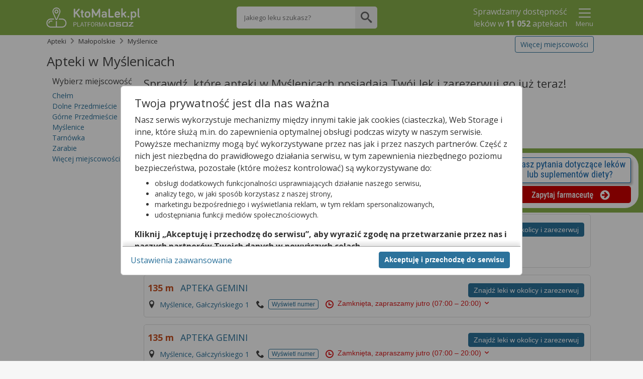

--- FILE ---
content_type: text/html;charset=UTF-8
request_url: https://ktomalek.pl/apteki/myslenice/M1209034/ad-1
body_size: 21764
content:
<!DOCTYPE HTML SYSTEM "about:legacy-compat">
<html lang="pl"><head><meta content="IE=Edge" http-equiv="X-UA-Compatible"/><meta charset="utf-8"/><link onload="this.onload=null;this.rel=&apos;stylesheet&apos;" as="style" href="https://cdn.osoz.pl/common/ext/slick/1.0.0/slick.min.css" rel="preload"/><noscript><link media="screen" href="https://cdn.osoz.pl/common/ext/slick/1.0.0/slick.min.css" type="text/css" rel="stylesheet"/></noscript><link onload="this.onload=null;this.rel=&apos;stylesheet&apos;" as="style" href="https://cdn.osoz.pl/common/ext/jquery/1.13.2/ui/custom/jquery-ui.min.css" rel="preload"/><noscript><link media="screen" href="https://cdn.osoz.pl/common/ext/jquery/1.13.2/ui/custom/jquery-ui.min.css" type="text/css" rel="stylesheet"/></noscript><link onload="this.onload=null;this.rel=&apos;stylesheet&apos;" as="style" href="https://fonts.googleapis.com/css?family=Open+Sans:400,400italic,300italic,300,700,700italic&amp;subset=latin,latin-ext&amp;display=swap" rel="preload"/><noscript><link media="screen" href="https://fonts.googleapis.com/css?family=Open+Sans:400,400italic,300italic,300,700,700italic&amp;subset=latin,latin-ext&amp;display=swap" type="text/css" rel="stylesheet"/></noscript><link onload="this.onload=null;this.rel=&apos;stylesheet&apos;" as="style" href="https://cdn.osoz.pl/kml/common/themes/ktomalek/1.6.15/styles.min.css" rel="preload"/><noscript><link media="screen" href="https://cdn.osoz.pl/kml/common/themes/ktomalek/1.6.15/styles.min.css" type="text/css" rel="stylesheet"/></noscript>
    <!--[if lte IE 7]>
      <script src="https://cdn.osoz.pl/common/ext/html5shiv/3.7.3/html5shiv.min.js">/**/</script>
      <link rel="stylesheet" href="https://cdn.osoz.pl/kml/common/themes/ktomalek/1.6.15/ie7.min.css" media="screen">
    <![endif]-->
    <!--[if IE 8]>
      <script src="https://cdn.osoz.pl/common/ext/html5shiv/3.7.3/html5shiv.min.js">/**/</script>
      <link rel="stylesheet" href="https://cdn.osoz.pl/kml/common/themes/ktomalek/1.6.15/ie8.min.css" media="screen" />
    <![endif]-->
    <!--[if IE 9]>
      <link rel="stylesheet" href="https://cdn.osoz.pl/kml/common/themes/ktomalek/1.6.15/ie9.min.css" media="screen" />
    <![endif]-->
  <script src="https://cdn.osoz.pl/common/ext/jquery/1.12.1/ui/custom/external/jquery/jquery.min.js"></script><script src="https://cdn.osoz.pl/common/ext/jquery/1.13.2/ui/custom/jquery-ui.min.js"></script><script async="async" src="https://cdn.osoz.pl/common/ext/jquery/3.51.0/form/jquery.form.min.js"></script><script async="async" src="https://cdn.osoz.pl/common/ext/jquery/0.2.1/onscreen/jquery.onscreen.min.js"></script><script async="async" src="https://cdn.osoz.pl/common/ext/jquery/1.1/resize/jquery.resize.min.js"></script><script defer="defer" src="https://cdn.osoz.pl/kml/leon/javascript/aggregate/common-1.0.0.js"></script><meta content="yes" name="apple-mobile-web-app-capable"/><meta content="ktoMaLek" name="apple-mobile-web-app-title"/><link sizes="any" href="https://cdn.osoz.pl/kml/common/themes/ktomalek/favicon/favicon.ico" rel="icon"/><link type="image/svg+xml" href="https://cdn.osoz.pl/kml/common/themes/ktomalek/favicon/icon.svg" rel="icon"/><link href="https://cdn.osoz.pl/kml/common/themes/ktomalek/favicon/apple-touch-icon.png" rel="apple-touch-icon"/><link href="https://cdn.osoz.pl/kml/common/themes/ktomalek/favicon/manifest.webmanifest" rel="manifest"/><meta content="KtoMaLek" name="application-name"/><meta content="#88b04b" name="msapplication-TileColor"/><script src="https://cdn.osoz.pl/kml/leon/javascript/statistics/Statystyki-1.0.2.js"></script><script>
      var statystyki;
      $(document).ready(function () {
        statystyki = new Statystyki("/leon-www/statystyki/kmlaHit/", "/leon-www/statystyki/kmlaRezerwacjaHit/", "false", "false", "false");
      });
  </script><link onload="this.onload=null;this.rel=&apos;stylesheet&apos;" as="style" href="https://cdn.osoz.pl/kml/common/fonts/icomoon/icons.min.css" rel="preload"/><noscript><link media="screen" href="https://cdn.osoz.pl/kml/common/fonts/icomoon/icons.min.css" type="text/css" rel="stylesheet"/></noscript><title>Apteki w Myślenicach na KtoMaLek.pl &amp;ndash; znajdź najbliższą aptekę z Twoim lekiem!</title><meta content="width=device-width, initial-scale=1" name="viewport"/><meta content="2 days" name="revisit-after"/><meta content="pomoc@ktomalek.pl" name="reply-to"/><meta content="#ffffff" name="theme-color"/><meta content="https://cdn.osoz.pl/kml/common/themes/ktomalek/favicon/browserconfig.xml" name="msapplication-config"/><meta name="description" content="Apteki w Myślenicach na KtoMaLek.pl &ndash; sprawdź, kt&oacute;ra apteka w Myślenicach posiada Tw&oacute;j lek. Zarezerwuj lek i zapłać na miejscu w aptece."/><link rel="canonical" href="https://ktomalek.pl/apteki/myslenice/M1209034/ad-1"/><meta property="og:image" content="https://osoz.pl/static_files/ktomalek/facebook/ktomaleklogo.gif"/><script type="application/ld+json">
        {
    "@context": "https://schema.org",
    "@type": "MedicalBusiness",
    "image": [
      "https://cdn.osoz.pl/kml/common/themes/images/logo-ktomalek.png" 
     ],
    "name": "KtoMaLek",
    "legalName": "Kamsoft S.A.",
    "description": "KAMSOFT S.A. to polska spółka informatyczna z główną siedzibą w Katowicach przy ulicy 1 Maja, specjalizująca się w projektowaniu oraz dostarczaniu zaawansowanych rozwiązań IT dla podmiotów działających na rynku ochrony zdrowia w Polsce.",
    "address": {
      "@type": "PostalAddress",
      "streetAddress": "1 Maja 133",
      "addressLocality": "Katowice",
      "postalCode": "40-235",
      "addressCountry": "PL",
      "addressRegion": "Śląskie" 
    },
    "geo": {
      "@type": "GeoCoordinates",
      "latitude": 50.259970,
      "longitude": 19.060080
    },
    "url": "https://KtoMaLek.pl/",
    "email": "biuro@kamsoft.pl",
    "telephone": "+48322090705",
    "sameAs": ["https://www.facebook.com/KtoMaLek/", "https://pl.wikipedia.org/wiki/Kamsoft", "https://www.facebook.com/ForumProduktowKAMSOFT/", "https://www.youtube.com/@KAMSOFTOSOZ", "https://pl.linkedin.com/company/kamsoft", "https://kamsoft.pl/", "https://lekarzebezkolejki.pl/"]
  }
      </script></head><body><script src="https://cdn.osoz.pl/common/int/cookies-manager/CookiesManager-1.0.0.js"></script><div data-keyboard="false" data-backdrop="static" style="display: none;" id="cookies" class="cookies"><section class="cookies-info" id="cookies-info"><div class="cookies-wrapper"><div class="cookies-content"><div class="cookies-scrolled"><p class="h2 m:0">Twoja prywatność jest dla nas ważna</p><p>Nasz serwis wykorzystuje mechanizmy między innymi takie jak cookies (ciasteczka), Web Storage i inne,
              które służą m.in. do zapewnienia optymalnej obsługi podczas wizyty w naszym serwisie. Powyższe mechanizmy
              mogą być wykorzystywane przez nas jak i przez naszych partnerów. Część z nich jest niezbędna do
              prawidłowego działania serwisu, w tym zapewnienia niezbędnego poziomu bezpieczeństwa, pozostałe (które
              możesz kontrolować) są wykorzystywane do:</p><ul><li>obsługi dodatkowych funkcjonalności usprawniających działanie naszego serwisu,</li><li>analizy tego, w jaki sposób korzystasz z naszej strony,</li><li>marketingu bezpośredniego i wyświetlania reklam, w tym reklam spersonalizowanych,</li><li>udostępniania funkcji mediów społecznościowych.</li></ul><p><b>Kliknij „Akceptuję i przechodzę do serwisu”, aby wyrazić zgodę na przetwarzanie przez nas i naszych
              partnerów Twoich danych w powyższych celach.</b></p><p>Pamiętaj, że wyrażenie zgody jest dobrowolne, a wyrażoną zgodę możesz w każdej chwili cofnąć, możesz też
              wycofać zgodę na przetwarzanie Twoich danych tylko w niektórych celach. Jeżeli chcesz dowiedzieć się
              więcej lub chcesz przeprowadzić konfigurację szczegółową, to możesz tego dokonać za pomocą „Ustawień
              zaawansowanych”.</p><p>Więcej informacji na temat wykorzystywania narzędzi zewnętrznych w naszym serwisie znajdziesz w
              <a target="_blank" href="https://ktomalek.pl/leon-www/info/regulamin">Regulaminie Serwisu</a>.</p></div></div><div class="cookies-buttons"><div><button class="b:pri f-w:b" id="btnCookiesAll" type="button">Akceptuję i przechodzę do serwisu</button></div><div><a class="m-r:l" id="btnCookiesOptions" href="#">Ustawienia zaawansowane</a></div></div></div></section><section class="cookies-options" id="cookies-options"><div class="cookies-wrapper"><div class="cookies-content"><div class="cookies-scrolled"><p class="h2 m:0 m-b:s">Ustawienia zaawansowane</p><p>Przetwarzamy informacje pozyskane przy wykorzystaniu technologii cookies, Web Storage i innych wyłącznie
              w celach wymienionych poniżej. Część z tych informacji jest niezbędna dla działania naszego serwisu, w
              pozostałym zakresie możesz skonfigurować swoje preferencje w zakresie poszczególnych celów, poprzez
              zaznaczenie stosownej zgody przy każdym z nich. Możesz też wyrazić zgodę na wszystkie cele poprzez
              wybranie klawisza „Akceptuję wszystko i przechodzę do serwisu”.</p><hr class="dotted"/><div><div class="flex"><p aria-hidden="true" class="h3 f-w:b flex-g">Niezbędne</p><p class="c:green f-w:b t-t:u">Zawsze aktywne</p></div><p class="f-s:s">Mechanizmy o charakterze niezbędnym są wymagane do prawidłowego działania naszego
                serwisu. Bez nich część przygotowanych dla Ciebie funkcjonalności nie będzie działać poprawnie lub nie
                będzie działać wcale. Te mechanizmy są konieczne do funkcjonowania naszego serwisu, dlatego są zawsze
                aktywne (nie możesz ich wyłączyć).</p></div><hr class="dotted"/><div class="m-b"><div class="field-toggle compact field-inline"><p aria-hidden="true" class="h3 f-w:b flex-g">Funkcjonalne</p><label><input type="checkbox" id="cookiesFunctional" name="functional"/><span class="tgg-c"><span id="cookies2Label" class="tgg-f">Zgadzam się na ciasteczka funkcjonalne</span><span aria-hidden="true" class="tgg-s"><span class="tgg-n">Nie</span><span class="tgg-y">Tak</span></span></span><span aria-hidden="true" class="tgg-desc"><span class="tgg-n">Nieaktywne</span><span class="tgg-y">Aktywne</span></span></label></div><p class="f-s:s">Mechanizmy funkcjonalne są wykorzystywane przez dodatkowe funkcjonalności serwisu.
                Możesz z nich zrezygnować, ale w takim przypadku skorzystanie z części funkcjonalności serwisu
                będzie utrudnione lub wręcz niemożliwe. Informacje zawarte w przedmiotowych mechanizmach mogą być
                przetwarzane także przez naszych partnerów (Facebook, Disquas, Youtube, Whitepress). Więcej informacji
                o wykorzystywanych przez nas narzędziach zewnętrznych znajdziesz w naszej Polityce Prywatności
                wskazanej w Regulaminie naszego Serwisu.</p></div><hr class="dotted"/><div class="m-b"><div class="field-toggle compact field-inline"><p aria-hidden="true" class="h3 f-w:b flex-g">Analityczne i statystyczne</p><label><input type="checkbox" id="cookiesAnalyticsAndStatistics" name="analyticsAndStatistics"/><span class="tgg-c"><span id="cookies3Label" class="tgg-f">Zgadzam się na ciasteczka analityczne i statystyczne</span><span aria-hidden="true" class="tgg-s"><span class="tgg-n">Nie</span><span class="tgg-y">Tak</span></span></span><span aria-hidden="true" class="tgg-desc"><span class="tgg-n">Nieaktywne</span><span class="tgg-y">Aktywne</span></span></label></div><p class="f-s:s">Mechanizmy analityczne pomagają nam zrozumieć w jaki sposób użytkownicy poruszają się po
                naszym serwisie, a także które strony serwisu cieszą się największą popularnością. Dzięki tym
                mechanizmom jesteśmy w stanie lepiej przygotowywać nowe funkcjonalności naszego serwisu oraz
                optymalizować działanie już istniejących. Informacje zawarte w przedmiotowych mechanizmach mogą być
                przetwarzane także przez naszych partnerów (Google LLC, Microsoft Corporation). Więcej informacji o wykorzystywanych przez nas
                narzędziach zewnętrznych znajdziesz w naszej Polityce Prywatności wskazanej w Regulaminie naszego
                Serwisu.</p></div><hr class="dotted"/><div class="m-b"><p aria-hidden="true" class="h3 f-w:b flex-g">Reklamowe</p><p>Mechanizmy reklamowe są wykorzystywane przez nas oraz naszych partnerów do budowania kontentu
                reklamowego w naszym serwisie – lista partnerów może ulegać zmianie, jej aktualną wersję zawsze
                znajdziesz w tym miejscu. Więcej informacji o wykorzystywanych przez nas narzędziach zewnętrznych
                znajdziesz w naszej Polityce Prywatności wskazanej w Regulaminie naszego Serwisu.
              </p><p>Nasi partnerzy: </p><ul><li><button data-slider="dostawcy-google" class="link switcher" type="button">
                    Google
                  </button><div style="display: none;" id="dostawcy-google" class="slider">
                    https://www.google.com/policies/technologies/partner-sites/
                  </div></li><li><button data-slider="dostawcy" class="link switcher" type="button">
                    Sieć marketingowa Google
                  </button><div style="display: none;" id="dostawcy" class="slider"><ul><li>Aarki - http://corp.aarki.com/privacy</li><li>Adara Media - https://adara.com/2018/04/10/adara-gdpr-faq/</li><li>Adform - https://site.adform.com/uncategorized/product-and-services-privacy-policy/</li><li>Adikteev - https://www.adikteev.com/eu/privacy/</li><li>Adludio - https://www.adludio.com/terms-conditions/</li><li>AdMaxim - http://www.admaxim.com/admaxim-privacy-policy/</li><li>Akamai - http://www.akamai.com/compliance/privacy</li><li>Amazon - https://www.amazon.co.uk/gp/help/customer/display.html?nodeId=201909010</li><li>Amobee - https://www.amobee.com/trust/privacy-guidelines</li><li>Arrivalist - https://www.arrivalist.com/privacy#gdpr</li><li>Avocet - http://avocet.io/privacy-portal</li><li>Bannerflow - https://www.bannerflow.com/privacy</li><li>Booking.com - https://www.booking.com/content/privacy.en-gb.html</li><li>Centro - http://privacy.centro.net/</li><li>Cint - https://www.cint.com/participant-privacy-notice/</li><li>Clinch - https://clinch.co/pages/privacy.html</li><li>Cloud Technologies - http://green.erne.co/assets/PolicyCT.pdf</li><li>Crimtan - https://crimtan.com/privacy-ctl/</li><li>Criteo - https://www.criteo.com/privacy</li><li>DataXu - https://docs.roku.com/published/userprivacypolicy/en/gb</li><li>Delta Projects - http://www.deltaprojects.com/data-collection-policy/</li><li>Demandbase - https://www.demandbase.com/privacy-policy/</li><li>DENTSU - http://www.dentsu.co.jp/terms/data_policy.html</li><li>Dstillery - https://dstillery.com/privacy-policy/</li><li>eBay - https://www.ebay.com/help/policies/member-behaviour-policies/user-privacy-notice-privacy-policy?id=4260#section12</li><li>emetriq - https://www.emetriq.com/datenschutz/</li><li>Exponential - http://exponential.com/privacy/</li><li>Facebook - https://www.facebook.com/about/privacy/update</li><li>Fractional Media - https://www.fractionalmedia.com/privacy-policy</li><li>FUSIO BY S4M - http://www.s4m.io/privacy-policy/</li><li>Gemius - https://www.gemius.com/cookie-policy.html</li><li>GroupM - https://www.groupm.com/privacy-policy</li><li>Impact - https://impact.com/privacy-policy/</li><li>Index Exchange - http://www.indexexchange.com/privacy/</li><li>Infectious Media - https://impressiondesk.com/</li><li>intelliAd - https://www.intelliad.de/datenschutz</li><li>IPONWEB - http://www.bidswitch.com/privacy-policy/</li><li>LifeStreet - http://www.lifestreet.com/privacy</li><li>Liftoff - https://liftoff.io/privacy-policy/</li><li>LiveRamp - https://liveramp.com/service-privacy-policy/</li><li>Localsensor - https://www.localsensor.com/privacy.html</li><li>LoopMe - https://loopme.com/privacy/</li><li>Lotame - https://www.lotame.com/about-lotame/privacy/</li><li>MainADV - http://www.mainad.com/privacy-policy</li><li>Manage.com - https://www.manage.com/privacy-policy/</li><li>Marketing Science Consulting Group, Inc. - http://mktsci.com/privacy_policy.htm</li><li>MediaMath - http://www.mediamath.com/privacy-policy/</li><li>Mobitrans - http://www.mobitrans.net/privacy-policy/</li><li>Mobpro - http://mobpro.com/privacy.html</li><li>Moloco Ads - http://www.molocoads.com/private-policy.html</li><li>MSI-ACI - http://site.msi-aci.com/Home/FlexTrackPrivacy</li><li>Nano Interactive - http://www.nanointeractive.com/privacy</li><li>NEORY GmbH - https://www.neory.com/privacy.html</li><li>Netflix - http://www.netflix.com/google-3PAS-info</li><li>Neustar - https://www.home.neustar/privacy</li><li>Omnicom Media Group - https://www.omnicommediagroup.com/disclaimer.htm</li><li>Optomaton - http://optomaton.com/privacy.html</li><li>OTTO - https://www.otto.de/shoppages/service/datenschutz</li><li>PERMODO - http://permodo.com/de/privacy.html</li><li>Publicis Media - https://www.publicismedia.de/datenschutz/</li><li>PubMatic - https://pubmatic.com/legal/privacy-policy/</li><li>PulsePoint - https://www.pulsepoint.com/privacy-policy</li><li>Quantcast - https://www.quantcast.com/privacy/</li><li>Rakuten Marketing - https://rakutenadvertising.com/legal-notices/services-privacy-policy/</li><li>Remerge - http://remerge.io/privacy-policy.html</li><li>Resolution Media - https://www.nonstoppartner.net</li><li>Resonate - https://www.resonate.com/privacy-policy/</li><li>RevJet - https://www.revjet.com/privacy</li><li>Roq.ad - https://www.roq.ad/privacy-policy</li><li>RTB House - https://www.rtbhouse.com/privacy-center/services-privacy-policy/</li><li>Rubicon Project - https://rubiconproject.com/rubicon-project-advertising-technology-privacy-policy/</li><li>Sift Media - https://www.sift.co/privacy</li><li>Simpli.fi - https://simpli.fi/simpli-fi-services-privacy-policy/</li><li>Sizmek - https://www.sizmek.com/privacy-policy/</li><li>Smaato - https://www.smaato.com/privacy/</li><li>Smadex - http://smadex.com/end-user-privacy-policy/</li><li>Smart - http://smartadserver.com/company/privacy-policy/</li><li>Smartology - https://www.smartology.net/privacy-policy/</li><li>Sociomantic - https://www.sociomantic.com/privacy/en/</li><li>Sojern - https://www.sojern.com/privacy/product-privacy-policy/</li><li>Sovrn - https://www.sovrn.com/privacy-policy/</li><li>Spotad - http://www.spotad.co/privacy-policy/</li><li>SpotX - https://www.spotx.tv/privacy-policy/</li><li>TabMo - http://static.tabmo.io.s3.amazonaws.com/privacy-policy/index.html</li><li>The Trade Desk - https://www.thetradedesk.com/general/privacy-policy</li><li>Tradedoubler AB - http://www.tradedoubler.com/en/privacy-policy/</li><li>TreSensa - http://tresensa.com/eu-privacy/index.html</li><li>TruEffect - https://trueffect.com/privacy-policy/</li><li>Verizon Media - https://www.verizonmedia.com/policies/ie/en/verizonmedia/privacy/index.html</li><li>Videology - https://videologygroup.com/en/privacy-policy/</li><li>Weborama - https://weborama.com/en/weborama-privacy-commitment/</li><li>Widespace - https://www.widespace.com/legal/privacy-policy-notice/</li><li>Amnet Nordics w/DBM - https://www.amnetgroup.com/en/uk/privacy-notice/</li><li>Value Media (PL) w/ DBM - https://valuemedia.pl/</li><li>Aegis Media Network w/ Invite Media (Europe) - https://www.dentsu.com/pl/pl/polityki/globalne-zasady-ochrony-prywatnosci</li></ul></div></li></ul><div class="field-toggle compact field-inline"><p class="h4 f-w:b flex-g" aria-hidden="true">Reklamowe niespersonalizowane</p><label><input type="checkbox" id="cookiesNonpersonalized" name="nonpersonalized"/><span class="tgg-c"><span id="cookies4Label" class="tgg-f">Zgadzam się na ciasteczka reklamowe niespersonalizowane</span><span aria-hidden="true" class="tgg-s"><span class="tgg-n">Nie</span><span class="tgg-y">Tak</span></span></span><span aria-hidden="true" class="tgg-desc"><span class="tgg-n">Nieaktywne</span><span class="tgg-y">Aktywne</span></span></label></div><p class="f-s:s">Mechanizmy wykorzystywane są do wyświetlenia reklamy na podstawie wyłącznie aktualnych
                informacji kontekstowych – np. zawartości otwartej strony, aktualnie wyszukiwanego hasła, przybliżonej
                lokalizacji (np. na poziomie miasta).</p><div class="field-toggle compact field-inline"><p class="h4 f-w:b flex-g" aria-hidden="true">Reklamowe spersonalizowane</p><label><input type="checkbox" id="cookiesPersonalized" name="personalized"/><span class="tgg-c"><span id="cookies4Label" class="tgg-f">Zgadzam się na ciasteczka reklamowe spersonalizowane</span><span aria-hidden="true" class="tgg-s"><span class="tgg-n">Nie</span><span class="tgg-y">Tak</span></span></span><span aria-hidden="true" class="tgg-desc"><span class="tgg-n">Nieaktywne</span><span class="tgg-y">Aktywne</span></span></label></div><p class="f-s:s">Reklamy spersonalizowane to reklamy dopasowane do potrzeb użytkowników. Mechanizmy
                wykorzystywane są do wyświetlenia reklamy na podstawie danych dotyczących wcześniejszych zachowań
                użytkownika, np. wyszukiwanych haseł, lokalizacji lub wizyt na stronach internetowych lub w
                aplikacjach. Zaznaczenie tej opcji pozwoli nam i naszym partnerom na dostarczenie treści lepiej
                dostosowanej do Twojej osoby. Jeśli zablokujesz te mechanizmy, reklamy skierowane do Ciebie będą gorzej
                dopasowane.</p></div><hr class="dotted"/><div class="t-a:c m-b:l m-t:l"><a id="btnCookiesSelected" href="#">Zapisz moje ustawienia i przejdź do serwisu</a></div></div></div><div class="cookies-buttons"><div><button autofocus="true" class="b:pri f-w:b" id="btnCookiesAll2" type="button">Akceptuję wszystko i przechodzę do serwisu</button></div><div><button class="b:brd b:s" id="btnCookiesBack" type="button">Powrót do informacji</button></div></div></div></section></div><script>
    function reloadPage(action) {
      if ((action === 'ACC_ALL') || (action === 'ACC_SEL_ALL') || (action === 'ACC_SEL')) {
        if (document.referrer != '') {
          var url = new URL(window.location.href);
          url.searchParams.set("bgar", btoa(document.referrer))
          window.location.href = url.toString();
        } else
          window.location.reload();
      }
    }
    var cm;
    var setSecure = true;
    
    if ('T' === 'N')
      setSecure = location.protocol.toLowerCase() === "https:";
    $(function() {
      cm = new CookiesManager({ version: '3', acceptAllFirstId: '#btnCookiesAll', acceptAllSecondId: '#btnCookiesAll2',
                                   acceptSelectedId: '#btnCookiesSelected', formId: '#cookies-options',
                                   infoId: '#cookies-info', showFormId: '#btnCookiesOptions', showInfoId: '#btnCookiesBack',
                                   popupId: '#cookies', actionCallback: reloadPage, secure: setSecure });
      cm.init();
    });
  </script><div id="skipLinks"><a href="#bodyContainer">Przejdź do głównej treści</a></div><div class="body"><div class="page"><header class="page-header has-searchbar"><div class="content"><div class="header-logo"><form method="POST" action="https://ktomalek.pl" id="ktoMaLekForm"><input aria-label="Strona główna" value="true" name="pokazStroneGlowna" type="hidden"/><a onclick="$(&apos;#ktoMaLekForm&apos;).submit(); return false;" href="https://KtoMaLek.pl"><img loading="lazy" height="50" width="187" alt="Logo strony" srcset="https://cdn.osoz.pl/kml/common/themes/images/logo-kml-po_white.svg" src="https://cdn.osoz.pl/kml/common/themes/images/logo-kml-po_white.png"/></a></form></div><div class="top-search-flex"><div class="top-search square"><form method="POST" action="https://ktomalek.pl" id="wyszukiwanieLekowHeaderForm"><input value="2" name="krok" type="hidden"/><input value="true" name="pokazStroneGlowna" type="hidden"/><label class="visually-hidden" for="szukanyLek">Wpisz nazwę leku</label><input maxlength="250" autocomplete="off" type="text" placeholder="Jakiego leku szukasz?" value="" class="top-search-input" name="szukanyLek" id="szukanyLek"/><input type="submit" onclick="wyszukajLekowHeader();" value="" class="top-search-button icon"/></form></div></div><div class="header-content"><div class="header-main"><div class="header-info"><p>Sprawdzamy dostępność <br/>leków w <b class="liczbaAptekWProjekcie" style="display:none">11 052</b> aptekach</p></div></div><div class="header-extras"><div class="popup-menu-button"><button data-desc="Menu" data-false="Pokaż" data-true="Ukryj" aria-label="Pokaż Menu" aria-expanded="false" type="button" class="link t-a:c" id="menuToggler" onclick="menuToggler()"><i class="icon-24 icon-menu"></i><i class="icon-24 icon-close-mobile"></i><span class="d:b f-s:s">Menu</span></button></div></div><script>
    function menuToggler() {
      "false"===$("#menuToggler").attr("aria-expanded")?($("#menuStrap").slideDown(),$("#menuToggler").attr("aria-expanded","true")):($("#menuStrap").slideUp(),$("#menuToggler").attr("aria-expanded","false"));
    }
  </script></div></div><section class="page-content popup-menu"><div class="content"><div data-logged="false" class="popup-menu-container" id="menuStrap"><div class="logged-out"><div class="t-a:c"><p class="f-w:b">Zaloguj się lub załóż konto</p></div><div class="box t-a:c"><a href="/leon-www/logowanie" class="b:pri">Zaloguj</a><a href="https://www.osoz.pl/osoz-www/aktywacja/zasady?zakladanieKonta=true&source=KML" class="b:sec">Załóż konto</a></div></div><hr class="dotted"/><div><a href="/l/lek/szukaj">Informacje o lekach</a><a href="/l/interakcje/pomiedzy-lekami">Interakcje</a><a href="/blog/porady">Poradniki o Zdrowiu</a><a href="/apteki">Apteki w Polsce</a><a href="/leki-dostepne-na-recepte">Leki na receptę</a><a href="/leki-dostepne-bez-recepty">Leki bez recepty</a><a href="/lista-lekow-refundowanych-2026">Leki refundowane</a><a href="/leki-65-dla-seniora">Leki 65+</a><a href="/ciaza-plus">Ciąża Plus</a><a href="/dziecko">Dziecko</a><a href="https://ktomalek.pl/ziolopedia/y-6962">Ziołopedia</a><a href="/l/substancje-skladniki-na-litere-a/l-1">Substancje i składniki</a></div></div></div></section><script>
      var n = $("#menuToggler"), o = $("#menuStrap");

      function closePM() {
        if (n) {
          n.attr("aria-pressed", "false"),
                  toggleLabel(n);
        }
        if (o && typeof o.hide === 'function') {
          o.hide();
        }
        if (typeof reflow === 'function') {
          reflow();
        }
      }

      $(document).on("click", function (e) {
        var t = $(e.target);
        if (!t.closest(n).length && !t.closest(o).length) {
          closePM();
        }
      });
      </script></header><div class="page-wrapper"><div class="page-main-wrapper"><div class="page-main">
  <!--[if lte IE 7]>
    <div class="box">
      <div class="ie7-des">
        <p class="h1">Napotkano problem</p>
        <p>Niniejsza strona nie wspiera przeglądarki Internet Explorer w wersji 7 i starszych.</p>
      </div>
      <div class="ie7-img">
        <img src="https://cdn.osoz.pl/kml/common/themes/images/przerwa-serwisowa.png" alt="Ilustracja narzędzi" loading="lazy"/>
      </div>
    </div>
  <![endif]-->
  <noscript><div class="page-content"><div class="content"><div id="noScriptContent" class="box"><div class="mg-0 tg-5 dg-5 t-a:c "><p class="h1 m-t:xxl">Napotkano problem</p><p class="f-s:m">Niniejsza strona potrzebuje obsługi javascript aby działać.</p></div><div class="mg-0 tg-5 dg-5 t-a:r t-a:c-m"><img loading="lazy" src="https://cdn.osoz.pl/kml/common/themes/images/przerwa-serwisowa.png" alt="Ilustracja narzędzi"/></div></div></div></div></noscript><div role="main" class="main-content" id="bodyContainer"><div class="page-content"><div class="content">
                 
<script src="https://cdn.osoz.pl/common/ext/chart/1.0.1/Chart.js"></script><script src="https://cdn.osoz.pl/kml/leon/javascript/shared/UtilsWspolne-1.0.2.js"></script><script type="application/ld+json">
    {"image":"https://ktomalek.pl/leon-www/resources/themes/images/logo-kml-po_white.png","@type":"Pharmacy","name":"Apteki myslenice","description":"Apteki myslenice na KtoMaLek.pl. Znajdź i zarezerwuj lek w najbliższej aptece!","openingHours":"Mo-Su","telephone":"326091261","department":[{"address":{"streetAddress":"Rynek 17/18","@type":"PostalAddress","postalCode":"32-400","addressLocality":"Myślenice"},"@type":"Pharmacy","name":"APTEKA \"POD ARKADAMI\" MGR FARM. ANNA SZAREK, MARCIN SZAREK SPÓŁKA JAWNA","openingHours":""},{"address":{"streetAddress":"Gałczyńskiego 1","@type":"PostalAddress","postalCode":"32-400","addressLocality":"Myślenice"},"@type":"Pharmacy","name":"APTEKA GEMINI","telephone":"122716369","openingHours":"Mo 07:00-20:00, Tu 07:00-20:00, We 07:00-20:00, Th 07:00-20:00, Fr 07:00-20:00, Sa 08:00-16:00"},{"address":{"streetAddress":"Gałczyńskiego 1","@type":"PostalAddress","postalCode":"32-400","addressLocality":"Myślenice"},"@type":"Pharmacy","name":"APTEKA GEMINI","telephone":"122716369","openingHours":"Mo 07:00-20:00, Tu 07:00-20:00, We 07:00-20:00, Th 07:00-20:00, Fr 07:00-20:00, Sa 08:00-16:00"},{"address":{"streetAddress":"K.I. Gałczyńskiego 1","@type":"PostalAddress","postalCode":"32-400","addressLocality":"Myślenice"},"@type":"Pharmacy","name":"APTEKA S.C.","openingHours":""},{"address":{"streetAddress":"Mikołaja Reja 6","@type":"PostalAddress","postalCode":"32-400","addressLocality":"Myślenice"},"@type":"Pharmacy","name":"APTEKA SŁONECZNA","telephone":"123726762","openingHours":"Mo 07:00-21:00, Tu 07:00-21:00, We 07:00-21:00, Th 07:00-21:00, Fr 07:00-21:00, Sa 08:00-15:00"},{"address":{"streetAddress":"Niepodległości 8","@type":"PostalAddress","postalCode":"32-400","addressLocality":"Myślenice"},"@type":"Pharmacy","name":"APTEKA SZWAJCARSKA","openingHours":""},{"address":{"streetAddress":"Żeromskiego 19","@type":"PostalAddress","postalCode":"32-400","addressLocality":"Myślenice"},"@type":"Pharmacy","name":"DOZ APTEKA DBAM O ZDROWIE","telephone":"800110110","openingHours":"Mo 08:30-18:00, Tu 08:30-18:00, We 08:30-18:00, Th 08:30-18:00, Fr 08:30-18:00, Sa 09:00-15:00"},{"address":{"streetAddress":"Jagiełły 2","@type":"PostalAddress","postalCode":"32-400","addressLocality":"Myślenice"},"@type":"Pharmacy","name":"APTEKA 4 PORY ROKU","telephone":"122724090","openingHours":"Mo 08:00-20:00, Tu 08:00-20:00, We 08:00-20:00, Th 08:00-20:00, Fr 08:00-20:00, Sa 08:00-15:00"},{"address":{"streetAddress":"Pardyaka 16 b","@type":"PostalAddress","postalCode":"32-400","addressLocality":"Myślenice"},"@type":"Pharmacy","name":"APTEKA PRZYJAZNA","openingHours":""},{"address":{"streetAddress":"Słoneczna 2d","@type":"PostalAddress","postalCode":"32-400","addressLocality":"Myślenice"},"@type":"Pharmacy","name":"APTEKA ZDROWIE","telephone":"123848169","openingHours":"Mo 08:00-20:00, Tu 08:00-20:00, We 08:00-20:00, Th 08:00-20:00, Fr 08:00-20:00, Sa 08:00-20:00, Su 08:00-20:00"},{"address":{"streetAddress":"Słoneczna 2e Lok. 0.15","@type":"PostalAddress","postalCode":"32-400","addressLocality":"Myślenice"},"@type":"Pharmacy","name":"APTEKA ZIKO","telephone":"123951148","openingHours":"Mo 08:00-21:00, Tu 08:00-21:00, We 08:00-21:00, Th 08:00-21:00, Fr 08:00-21:00, Sa 09:00-21:00"},{"address":{"streetAddress":"Żwirki i Wigury 14","@type":"PostalAddress","postalCode":"32-400","addressLocality":"Myślenice"},"@type":"Pharmacy","name":"APTEKA ESCULAP","telephone":"122723077","openingHours":"Mo 08:00-22:00, Tu 08:00-22:00, We 08:00-22:00, Th 08:00-22:00, Fr 08:00-22:00, Sa 08:00-20:00, Su 09:00-20:00"},{"address":{"streetAddress":"Żwirki i Wigury 15a","@type":"PostalAddress","postalCode":"32-400","addressLocality":"Myślenice"},"@type":"Pharmacy","name":"APTEKA NIEBIESKA 24H","telephone":"517087167","openingHours":"Mo 07:30-22:30, Tu 07:30-22:30, We 07:30-22:30, Th 07:30-22:30, Fr 07:30-22:30, Sa 07:30-22:30, Su 07:30-22:30"},{"address":{"streetAddress":"Szpitalna 3a","@type":"PostalAddress","postalCode":"32-400","addressLocality":"Myślenice"},"@type":"Pharmacy","name":"APTEKA SŁONECZNA","telephone":"531199649","openingHours":"Mo 07:00-22:00, Tu 07:00-22:00, We 07:00-22:00, Th 07:00-22:00, Fr 07:00-22:00, Sa 07:00-21:00, Su 08:00-21:00"},{"address":{"streetAddress":"Drogowców 5","@type":"PostalAddress","postalCode":"32-400","addressLocality":"Myślenice"},"@type":"Pharmacy","name":"APTEKA ESCULAP","telephone":"124431277","openingHours":"Mo 08:00-19:30, Tu 08:00-19:30, We 08:00-19:30, Th 08:00-19:30, Fr 08:00-19:30, Sa 08:00-13:00"},{"address":{"streetAddress":"Jawornik 660","@type":"PostalAddress","postalCode":"32-400","addressLocality":"Myślenice"},"@type":"Pharmacy","name":"PUNKT APTECZNY SERDUSZKO","telephone":"123072736","openingHours":"Mo 08:00-18:00, Tu 08:00-18:00, We 08:00-18:00, Th 08:00-18:00, Fr 08:00-18:00"}],"@context":"http://schema.org","email":"pomoc@ktomalek.pl"}
  </script><script type="application/ld+json">
        {"itemListElement":[{"item":{"name":"Apteki","@id":"https://ktomalek.pl/apteki"},"@type":"ListItem","position":"1"},{"item":{"name":"Małopolskie","@id":"https://ktomalek.pl/apteki/malopolskie/aj-12/ad-1"},"@type":"ListItem","position":"2"},{"item":{"name":"Myślenice","@id":"https://ktomalek.pl/apteki/myslenice/M1209034/ad-1"},"@type":"ListItem","position":"3"}],"@type":"BreadcrumbList","@context":"http://schema.org"}
    </script><script>
    document.documentElement.className += (("ontouchstart" in document.documentElement) ? ' touch' : ' no-touch');
  </script><ul class="breadcrumb"><li><a href="https://ktomalek.pl/apteki">Apteki</a></li><li><a href="https://ktomalek.pl/apteki/malopolskie/aj-12/ad-1">Małopolskie</a></li><li><span>Myślenice</span></li></ul><a class="b:brd fl:r tab:u" href="/apteki">Więcej miejscowości</a><h1>Apteki w Myślenicach </h1><div class="box"><div class="mg-12 dg-2"><div class="des:u"><h4 class="m-t:0">Wybierz miejscowość</h4><ul class="l-s:u"><li><a href="/apteki/myslenice/chelm/ac-131177/ad-1" class="t-t:c">Chełm</a></li><li><a href="/apteki/myslenice/dolne-przedmiescie/ac-131178/ad-1" class="t-t:c">Dolne Przedmieście</a></li><li><a href="/apteki/myslenice/gorne-przedmiescie/ac-131179/ad-1" class="t-t:c">Górne Przedmieście</a></li><li><a href="/apteki/myslenice/M1209034/ad-1">Myślenice</a></li><li><a href="/apteki/myslenice/tarnowka/ac-131180/ad-1" class="t-t:c">Tarnówka</a></li><li><a href="/apteki/myslenice/zarabie/ac-131181/ad-1" class="t-t:c">Zarabie</a></li><li><a href="/apteki">Więcej miejscowości...</a></li></ul></div><select class="tab:m m-b:xl" id="listaMiastMobile"><option selected="selected" value="">-- wybierz miejscowość --</option><option value="/apteki/myslenice/chelm/ac-131177/1">Chełm</option><option value="/apteki/myslenice/dolne-przedmiescie/ac-131178/1">Dolne Przedmieście</option><option value="/apteki/myslenice/gorne-przedmiescie/ac-131179/1">Górne Przedmieście</option><option value="/apteki/myslenice/M1209034/ad-1">Myślenice</option><option value="/apteki/myslenice/tarnowka/ac-131180/1">Tarnówka</option><option value="/apteki/myslenice/zarabie/ac-131181/1">Zarabie</option><option value="/apteki">Więcej miejscowości...</option></select></div><div class="mg-12 dg-10"><div class="box"><div class="box search-box" id="lekiSzukanie"><h2 class="m-t:0 t:b">Sprawdź, które apteki w Myślenicach posiadają Twój lek i zarezerwuj go już teraz!</h2><section id="kontenerSzukanieLekow" class="search-container"><div id="boxSzukajLeki" class="search-outer"><div class="search-inner search-inner-narrow"><div class="search-content" role="search"><p id="searchLekiLabel">Wpisz nazwę leku </p><form onsubmit="return wyszukajLekowAptekiSubmit()" method="POST" action="https://ktomalek.pl"><div class="field-search-text m-b" id="searchBox"><div><input aria-labelledby="searchLekiLabel" autofocus="autofocus" autocomplete="off" name="szukanyLek" placeholder="Wpisz nazwę leku" id="searchApteki" maxlength="250" value="" type="search"/></div><div><button aria-label="Szukaj leku" id="showLeki" class="b:pri" type="submit"><i class="icon-24 icon-search"> </i><span class="pha:u">Szukaj leku</span></button></div><input value="2" name="krok" type="hidden"/><input value="true" name="pokazStroneGlowna" type="hidden"/><input value="19.9384283" name="lon" type="hidden"/><input value="49.834608" name="lat" type="hidden"/></div></form></div><div style="position: relative" class="search-messages"><p id="errorSzukaj" class="form-error" style="display: none"> 
                        Minimalna długość to 3 znaki.</p></div><div class="search-content"><p class="f-s:l">W Myślenicach jest <strong>16</strong> aptek.&nbsp;
                          <span class="f-s:l c:green"><strong>3</strong> apteki zgłosiły nam, że są właśnie otwarte.</span><sup><a href="#informacja">*</a></sup></p></div></div></div></section></div></div><div class="tabs full-width"><ul class="tab:u"><li id="tab1Selector"><a class="t-a:c" href="#tab1" id="tabTylkoOtwarte"><span class="title">Tylko otwarte apteki</span></a></li><li id="tab2Selector"><a class="t-a:c" href="#$tab2" id="tabWszystkieApteki"><span class="title">Wszystkie apteki</span></a></li></ul><div class="box m-b pha:m"><label class="h4">Wybierz typ aptek</label><select onchange="window.location.href=this.value;"><option value="https://ktomalek.pl/apteki/myslenice/M1209034/ad-1">Tylko otwarte apteki</option><option value="https://ktomalek.pl/apteki/myslenice/M1209034/ad-1" selected="selected">Wszystkie apteki</option></select></div><div class="box" id="tab1"><div class="t-a:c"><img class="img--auto" id="loader" loading="lazy" src="https://cdn.osoz.pl/kml/common/themes/images/loader.gif" alt=""/></div></div><div class="box" id="tab2"><div class="results-item"><div class="box"><input autocomplete="off" value="" type="hidden" id="pokazApteke-350041"/><div class="des:u"><button aria-label="Znajdź leki w okolicy i zarezerwuj" id="rezerwuj_id_desu_350041" type="button" onclick="gaHit('Przejdź do ofert','Lista aptek','Znajdź leki w okolicy i zarezerwuj'); location.href='https://ktomalek.pl/szukam/leku/myslenice/5kKYA-N300U/N65p'" class="b:pri fl:r"><span>Znajdź leki w okolicy i zarezerwuj</span></button></div><h4 class="h3 m-t:0"><b class="c:orange f-w:left m-r:s fl:l">71&nbsp;m&nbsp;</b><a data-sens="1" href="/apteki/apteka-pod-arkadami-mgr-farm-anna-szarek-marcin-szarek-spolka-jawna/myslenice/an-350041">APTEKA &quot;POD ARKADAMI&quot; MGR FARM. ANNA SZAREK, MARCIN SZAREK SPÓŁKA JAWNA</a></h4><p class="p-icon"><i class="icon-16 icon-location"></i><a data-sens="1" href="https://ktomalek.pl/szukam/leku/myslenice/5kKYA-N300U/N65p">Myślenice, Rynek 17/18</a></p><div class="tab:m t-a:r"><button aria-label="Znajdź leki w okolicy i zarezerwuj" id="rezerwuj_id_tabm_350041" type="button" onclick="gaHit('Przejdź do ofert','Lista aptek','Znajdź leki w okolicy i zarezerwuj'); location.href='https://ktomalek.pl/szukam/leku/myslenice/5kKYA-N300U/N65p'" class="b:pri"><span>Znajdź leki w okolicy i zarezerwuj</span></button></div></div><div style="display: none;" class="box" id="godziny_tabs-2_350041"><h4>Czynne w godzinach</h4><div class="flex flex-w f-s:s"><p class="m-t:0 m-r"><span class="d:b">sobota</span><b class="w-s:n"></b></p><p class="m-t:0 m-r"><span class="d:b">niedziela handlowa</span><b class="w-s:n"></b></p></div></div></div><div class="results-item"><div class="box"><input autocomplete="off" value="" type="hidden" id="pokazApteke-939909"/><div class="des:u"><button aria-label="Znajdź leki w okolicy i zarezerwuj" id="rezerwuj_id_desu_939909" type="button" onclick="gaHit('Przejdź do ofert','Lista aptek','Znajdź leki w okolicy i zarezerwuj'); location.href='https://ktomalek.pl/szukam/leku/myslenice/5kKo5-N3nkW/5wHp'" class="b:pri fl:r"><span>Znajdź leki w okolicy i zarezerwuj</span></button></div><h4 class="h3 m-t:0"><b class="c:orange f-w:left m-r:s fl:l">135&nbsp;m&nbsp;</b><a data-sens="1" href="/apteki/apteka-gemini/myslenice/an-939909">APTEKA GEMINI</a></h4><p class="p-icon"><i class="icon-16 icon-location"></i><a data-sens="1" href="https://ktomalek.pl/szukam/leku/myslenice/5kKo5-N3nkW/5wHp">Myślenice, Gałczyńskiego 1</a></p><p class="p-icon"><i class="icon-16 icon-phone"></i><button type="button" class="b:sec b:xs m:0 p-b:xs p-t:xs v-a:t" onclick="pokazTelefon(this);gaHit(&apos;Apteki&apos;, &apos;Wyświetl numer&apos;,&apos;Id apteki: 939909&apos;,                                null,null, 939909,&apos;KTF&apos;); return false;">Wyświetl numer</button><a onclick="gaHit(&apos;Apteki&apos;, &apos;Zadzwoń&apos;,&apos;Id apteki: 939909&apos;); return false;" style="display:none" data-sens="1" href="tel:122716369">12 271 63 69</a></p><p class="p-icon c:red"><i class="icon-16 icon-clock c:i"></i><button onclick="gaHit(&apos;Oferty&apos;, &apos;Sprawdź godziny otwarcia&apos;,&apos;Id apteki: 939909&apos;, null, null,                                 939909, &apos;SGO&apos;);" data-slider="godziny_tabs-2_939909" class="switcher chevron c:i" type="button"><span id="aktualneInfoTekst_tabs-2_939909">Zamknięta, zapraszamy jutro <span class="no-wrap">(07:00 &ndash; 20:00)</span></span></button></p><div class="tab:m t-a:r"><button aria-label="Znajdź leki w okolicy i zarezerwuj" id="rezerwuj_id_tabm_939909" type="button" onclick="gaHit('Przejdź do ofert','Lista aptek','Znajdź leki w okolicy i zarezerwuj'); location.href='https://ktomalek.pl/szukam/leku/myslenice/5kKo5-N3nkW/5wHp'" class="b:pri"><span>Znajdź leki w okolicy i zarezerwuj</span></button></div></div><div style="display: none;" class="box" id="godziny_tabs-2_939909"><h4>Czynne w godzinach</h4><div class="flex flex-w f-s:s"><p class="m-t:0 m-r"><span class="d:b">poniedziałek - piątek</span><b class="w-s:n">07:00 &ndash; 20:00</b></p><p class="m-t:0 m-r"><span class="d:b">sobota</span><b class="w-s:n">08:00 &ndash; 16:00</b></p><p class="m-t:0 m-r"><span class="d:b">niedziela handlowa</span><b class="w-s:n">nieczynne</b></p><p class="m-t:0 m-r"><span class="d:b">niedziela niehandlowa</span><b class="w-s:n">nieczynne</b></p></div></div></div><div class="results-item"><div class="box"><input autocomplete="off" value="" type="hidden" id="pokazApteke-915090"/><div class="des:u"><button aria-label="Znajdź leki w okolicy i zarezerwuj" id="rezerwuj_id_desu_915090" type="button" onclick="gaHit('Przejdź do ofert','Lista aptek','Znajdź leki w okolicy i zarezerwuj'); location.href='https://ktomalek.pl/szukam/leku/myslenice/5kKI4-N3nkP/525e'" class="b:pri fl:r"><span>Znajdź leki w okolicy i zarezerwuj</span></button></div><h4 class="h3 m-t:0"><b class="c:orange f-w:left m-r:s fl:l">135&nbsp;m&nbsp;</b><a data-sens="1" href="/apteki/apteka-gemini/myslenice/an-915090">APTEKA GEMINI</a></h4><p class="p-icon"><i class="icon-16 icon-location"></i><a data-sens="1" href="https://ktomalek.pl/szukam/leku/myslenice/5kKI4-N3nkP/525e">Myślenice, Gałczyńskiego 1</a></p><p class="p-icon"><i class="icon-16 icon-phone"></i><button type="button" class="b:sec b:xs m:0 p-b:xs p-t:xs v-a:t" onclick="pokazTelefon(this);gaHit(&apos;Apteki&apos;, &apos;Wyświetl numer&apos;,&apos;Id apteki: 915090&apos;,                                null,null, 915090,&apos;KTF&apos;); return false;">Wyświetl numer</button><a onclick="gaHit(&apos;Apteki&apos;, &apos;Zadzwoń&apos;,&apos;Id apteki: 915090&apos;); return false;" style="display:none" data-sens="1" href="tel:122716369">12 271 63 69</a></p><p class="p-icon c:red"><i class="icon-16 icon-clock c:i"></i><button onclick="gaHit(&apos;Oferty&apos;, &apos;Sprawdź godziny otwarcia&apos;,&apos;Id apteki: 915090&apos;, null, null,                                 915090, &apos;SGO&apos;);" data-slider="godziny_tabs-2_915090" class="switcher chevron c:i" type="button"><span id="aktualneInfoTekst_tabs-2_915090">Zamknięta, zapraszamy jutro <span class="no-wrap">(07:00 &ndash; 20:00)</span></span></button></p><div class="tab:m t-a:r"><button aria-label="Znajdź leki w okolicy i zarezerwuj" id="rezerwuj_id_tabm_915090" type="button" onclick="gaHit('Przejdź do ofert','Lista aptek','Znajdź leki w okolicy i zarezerwuj'); location.href='https://ktomalek.pl/szukam/leku/myslenice/5kKI4-N3nkP/525e'" class="b:pri"><span>Znajdź leki w okolicy i zarezerwuj</span></button></div></div><div style="display: none;" class="box" id="godziny_tabs-2_915090"><h4>Czynne w godzinach</h4><div class="flex flex-w f-s:s"><p class="m-t:0 m-r"><span class="d:b">poniedziałek - piątek</span><b class="w-s:n">07:00 &ndash; 20:00</b></p><p class="m-t:0 m-r"><span class="d:b">sobota</span><b class="w-s:n">08:00 &ndash; 16:00</b></p><p class="m-t:0 m-r"><span class="d:b">niedziela handlowa</span><b class="w-s:n">nieczynne</b></p><p class="m-t:0 m-r"><span class="d:b">niedziela niehandlowa</span><b class="w-s:n">nieczynne</b></p></div></div></div><div class="results-item"><div class="box"><input autocomplete="off" value="" type="hidden" id="pokazApteke-949593"/><div class="des:u"><button aria-label="Znajdź leki w okolicy i zarezerwuj" id="rezerwuj_id_desu_949593" type="button" onclick="gaHit('Przejdź do ofert','Lista aptek','Znajdź leki w okolicy i zarezerwuj'); location.href='https://ktomalek.pl/szukam/leku/myslenice/5kKvA-N3nop/51vN'" class="b:pri fl:r"><span>Znajdź leki w okolicy i zarezerwuj</span></button></div><h4 class="h3 m-t:0"><b class="c:orange f-w:left m-r:s fl:l">137&nbsp;m&nbsp;</b><a data-sens="1" href="/apteki/apteka-s-c/myslenice/an-949593">APTEKA S.C.</a></h4><p class="p-icon"><i class="icon-16 icon-location"></i><a data-sens="1" href="https://ktomalek.pl/szukam/leku/myslenice/5kKvA-N3nop/51vN">Myślenice, K.I. Gałczyńskiego 1</a></p><div class="tab:m t-a:r"><button aria-label="Znajdź leki w okolicy i zarezerwuj" id="rezerwuj_id_tabm_949593" type="button" onclick="gaHit('Przejdź do ofert','Lista aptek','Znajdź leki w okolicy i zarezerwuj'); location.href='https://ktomalek.pl/szukam/leku/myslenice/5kKvA-N3nop/51vN'" class="b:pri"><span>Znajdź leki w okolicy i zarezerwuj</span></button></div></div><div style="display: none;" class="box" id="godziny_tabs-2_949593"><h4>Czynne w godzinach</h4><div class="flex flex-w f-s:s"><p class="m-t:0 m-r"><span class="d:b">sobota</span><b class="w-s:n"></b></p><p class="m-t:0 m-r"><span class="d:b">niedziela handlowa</span><b class="w-s:n"></b></p></div></div></div><div class="results-item"><div class="box"><input autocomplete="off" value="" type="hidden" id="pokazApteke-878583"/><div class="des:u"><button aria-label="Znajdź leki w okolicy i zarezerwuj" id="rezerwuj_id_desu_878583" type="button" onclick="gaHit('Przejdź do ofert','Lista aptek','Znajdź leki w okolicy i zarezerwuj'); location.href='https://ktomalek.pl/szukam/leku/myslenice/5kKsj-N3nOz/5g9P'" class="b:pri fl:r"><span>Znajdź leki w okolicy i zarezerwuj</span></button></div><h4 class="h3 m-t:0"><b class="c:orange f-w:left m-r:s fl:l">162&nbsp;m&nbsp;</b><a data-sens="1" href="/apteki/apteka-sloneczna/myslenice/an-878583">APTEKA SŁONECZNA</a></h4><p class="p-icon"><i class="icon-16 icon-location"></i><a data-sens="1" href="https://ktomalek.pl/szukam/leku/myslenice/5kKsj-N3nOz/5g9P">Myślenice, Mikołaja Reja 6</a></p><p class="p-icon"><i class="icon-16 icon-phone"></i><button type="button" class="b:sec b:xs m:0 p-b:xs p-t:xs v-a:t" onclick="pokazTelefon(this);gaHit(&apos;Apteki&apos;, &apos;Wyświetl numer&apos;,&apos;Id apteki: 878583&apos;,                                null,null, 878583,&apos;KTF&apos;); return false;">Wyświetl numer</button><a onclick="gaHit(&apos;Apteki&apos;, &apos;Zadzwoń&apos;,&apos;Id apteki: 878583&apos;); return false;" style="display:none" data-sens="1" href="tel:123726762">12 372 67 62</a></p><p class="p-icon c:red"><i class="icon-16 icon-clock c:i"></i><button onclick="gaHit(&apos;Oferty&apos;, &apos;Sprawdź godziny otwarcia&apos;,&apos;Id apteki: 878583&apos;, null, null,                                 878583, &apos;SGO&apos;);" data-slider="godziny_tabs-2_878583" class="switcher chevron c:i" type="button"><span id="aktualneInfoTekst_tabs-2_878583">Zamknięta, zapraszamy jutro <span class="no-wrap">(07:00 &ndash; 21:00)</span></span></button></p><div class="tab:m t-a:r"><button aria-label="Znajdź leki w okolicy i zarezerwuj" id="rezerwuj_id_tabm_878583" type="button" onclick="gaHit('Przejdź do ofert','Lista aptek','Znajdź leki w okolicy i zarezerwuj'); location.href='https://ktomalek.pl/szukam/leku/myslenice/5kKsj-N3nOz/5g9P'" class="b:pri"><span>Znajdź leki w okolicy i zarezerwuj</span></button></div></div><div style="display: none;" class="box" id="godziny_tabs-2_878583"><h4>Czynne w godzinach</h4><div class="flex flex-w f-s:s"><p class="m-t:0 m-r"><span class="d:b">poniedziałek - piątek</span><b class="w-s:n">07:00 &ndash; 21:00</b></p><p class="m-t:0 m-r"><span class="d:b">sobota</span><b class="w-s:n">08:00 &ndash; 15:00</b></p><p class="m-t:0 m-r"><span class="d:b">niedziela handlowa</span><b class="w-s:n">nieczynne</b></p><p class="m-t:0 m-r"><span class="d:b">niedziela niehandlowa</span><b class="w-s:n">nieczynne</b></p></div></div></div><div class="results-item"><div class="box"><input autocomplete="off" value="" type="hidden" id="pokazApteke-896311"/><div class="des:u"><button aria-label="Znajdź leki w okolicy i zarezerwuj" id="rezerwuj_id_desu_896311" type="button" onclick="gaHit('Przejdź do ofert','Lista aptek','Znajdź leki w okolicy i zarezerwuj'); location.href='https://ktomalek.pl/szukam/leku/myslenice/5kaTy-N30wy/5lud'" class="b:pri fl:r"><span>Znajdź leki w okolicy i zarezerwuj</span></button></div><h4 class="h3 m-t:0"><b class="c:orange f-w:left m-r:s fl:l">221&nbsp;m&nbsp;</b><a data-sens="1" href="/apteki/apteka-szwajcarska/myslenice/an-896311">APTEKA SZWAJCARSKA</a></h4><p class="p-icon"><i class="icon-16 icon-location"></i><a data-sens="1" href="https://ktomalek.pl/szukam/leku/myslenice/5kaTy-N30wy/5lud">Myślenice, Niepodległości 8</a></p><div class="tab:m t-a:r"><button aria-label="Znajdź leki w okolicy i zarezerwuj" id="rezerwuj_id_tabm_896311" type="button" onclick="gaHit('Przejdź do ofert','Lista aptek','Znajdź leki w okolicy i zarezerwuj'); location.href='https://ktomalek.pl/szukam/leku/myslenice/5kaTy-N30wy/5lud'" class="b:pri"><span>Znajdź leki w okolicy i zarezerwuj</span></button></div></div><div style="display: none;" class="box" id="godziny_tabs-2_896311"><h4>Czynne w godzinach</h4><div class="flex flex-w f-s:s"><p class="m-t:0 m-r"><span class="d:b">sobota</span><b class="w-s:n"></b></p><p class="m-t:0 m-r"><span class="d:b">niedziela handlowa</span><b class="w-s:n"></b></p></div></div></div><div class="results-item"><div class="box"><input autocomplete="off" value="" type="hidden" id="pokazApteke-350318"/><div class="des:u"><button aria-label="Znajdź leki w okolicy i zarezerwuj" id="rezerwuj_id_desu_350318" type="button" onclick="gaHit('Przejdź do ofert','Lista aptek','Znajdź leki w okolicy i zarezerwuj'); location.href='https://ktomalek.pl/szukam/leku/myslenice/5kK4L-N3n1p/N6LI'" class="b:pri fl:r"><span>Znajdź leki w okolicy i zarezerwuj</span></button></div><h4 class="h3 m-t:0"><b class="c:orange f-w:left m-r:s fl:l">326&nbsp;m&nbsp;</b><a data-sens="1" href="/apteki/doz-apteka-dbam-o-zdrowie/myslenice/an-350318">DOZ APTEKA DBAM O ZDROWIE</a></h4><p class="p-icon"><i class="icon-16 icon-location"></i><a data-sens="1" href="https://ktomalek.pl/szukam/leku/myslenice/5kK4L-N3n1p/N6LI">Myślenice, Żeromskiego 19</a></p><p class="p-icon"><i class="icon-16 icon-phone"></i><button type="button" class="b:sec b:xs m:0 p-b:xs p-t:xs v-a:t" onclick="pokazTelefon(this);gaHit(&apos;Apteki&apos;, &apos;Wyświetl numer&apos;,&apos;Id apteki: 350318&apos;,                                null,null, 350318,&apos;KTF&apos;); return false;">Wyświetl numer</button><a onclick="gaHit(&apos;Apteki&apos;, &apos;Zadzwoń&apos;,&apos;Id apteki: 350318&apos;); return false;" style="display:none" data-sens="1" href="tel:800110110">800 110 110</a></p><p class="p-icon c:red"><i class="icon-16 icon-clock c:i"></i><button onclick="gaHit(&apos;Oferty&apos;, &apos;Sprawdź godziny otwarcia&apos;,&apos;Id apteki: 350318&apos;, null, null,                                 350318, &apos;SGO&apos;);" data-slider="godziny_tabs-2_350318" class="switcher chevron c:i" type="button"><span id="aktualneInfoTekst_tabs-2_350318">Zamknięta, zapraszamy jutro <span class="no-wrap">(08:30 &ndash; 18:00)</span></span></button></p><div class="tab:m t-a:r"><button aria-label="Znajdź leki w okolicy i zarezerwuj" id="rezerwuj_id_tabm_350318" type="button" onclick="gaHit('Przejdź do ofert','Lista aptek','Znajdź leki w okolicy i zarezerwuj'); location.href='https://ktomalek.pl/szukam/leku/myslenice/5kK4L-N3n1p/N6LI'" class="b:pri"><span>Znajdź leki w okolicy i zarezerwuj</span></button></div></div><div style="display: none;" class="box" id="godziny_tabs-2_350318"><h4>Czynne w godzinach</h4><div class="flex flex-w f-s:s"><p class="m-t:0 m-r"><span class="d:b">poniedziałek - piątek</span><b class="w-s:n">08:30 &ndash; 18:00</b></p><p class="m-t:0 m-r"><span class="d:b">sobota</span><b class="w-s:n">09:00 &ndash; 15:00</b></p><p class="m-t:0 m-r"><span class="d:b">niedziela handlowa</span><b class="w-s:n">nieczynne</b></p><p class="m-t:0 m-r"><span class="d:b">niedziela niehandlowa</span><b class="w-s:n">nieczynne</b></p></div></div></div><div class="results-item"><div class="box"><input autocomplete="off" value="" type="hidden" id="pokazApteke-860582"/><div class="des:u"><button aria-label="Znajdź leki w okolicy i zarezerwuj" id="rezerwuj_id_desu_860582" type="button" onclick="gaHit('Przejdź do ofert','Lista aptek','Znajdź leki w okolicy i zarezerwuj'); location.href='https://ktomalek.pl/szukam/leku/myslenice/5kaFp-N3n63/5MA8'" class="b:pri fl:r"><span>Znajdź leki w okolicy i zarezerwuj</span></button></div><h4 class="h3 m-t:0"><b class="c:orange f-w:left m-r:s fl:l">457&nbsp;m&nbsp;</b><a data-sens="1" href="/apteki/apteka-4-pory-roku/myslenice/an-860582">APTEKA 4 PORY ROKU</a></h4><p class="p-icon"><i class="icon-16 icon-location"></i><a data-sens="1" href="https://ktomalek.pl/szukam/leku/myslenice/5kaFp-N3n63/5MA8">Myślenice, Jagiełły 2</a></p><p class="p-icon"><i class="icon-16 icon-phone"></i><button type="button" class="b:sec b:xs m:0 p-b:xs p-t:xs v-a:t" onclick="pokazTelefon(this);gaHit(&apos;Apteki&apos;, &apos;Wyświetl numer&apos;,&apos;Id apteki: 860582&apos;,                                null,null, 860582,&apos;KTF&apos;); return false;">Wyświetl numer</button><a onclick="gaHit(&apos;Apteki&apos;, &apos;Zadzwoń&apos;,&apos;Id apteki: 860582&apos;); return false;" style="display:none" data-sens="1" href="tel:122724090">12 272 40 90</a></p><p class="p-icon c:red"><i class="icon-16 icon-clock c:i"></i><button onclick="gaHit(&apos;Oferty&apos;, &apos;Sprawdź godziny otwarcia&apos;,&apos;Id apteki: 860582&apos;, null, null,                                 860582, &apos;SGO&apos;);" data-slider="godziny_tabs-2_860582" class="switcher chevron c:i" type="button"><span id="aktualneInfoTekst_tabs-2_860582">Zamknięta, zapraszamy jutro <span class="no-wrap">(08:00 &ndash; 20:00)</span></span></button></p><div class="tab:m t-a:r"><button aria-label="Znajdź leki w okolicy i zarezerwuj" id="rezerwuj_id_tabm_860582" type="button" onclick="gaHit('Przejdź do ofert','Lista aptek','Znajdź leki w okolicy i zarezerwuj'); location.href='https://ktomalek.pl/szukam/leku/myslenice/5kaFp-N3n63/5MA8'" class="b:pri"><span>Znajdź leki w okolicy i zarezerwuj</span></button></div></div><div style="display: none;" class="box" id="godziny_tabs-2_860582"><h4>Czynne w godzinach</h4><div class="flex flex-w f-s:s"><p class="m-t:0 m-r"><span class="d:b">poniedziałek - piątek</span><b class="w-s:n">08:00 &ndash; 20:00</b></p><p class="m-t:0 m-r"><span class="d:b">sobota</span><b class="w-s:n">08:00 &ndash; 15:00</b></p><p class="m-t:0 m-r"><span class="d:b">niedziela handlowa</span><b class="w-s:n">nieczynne</b></p><p class="m-t:0 m-r"><span class="d:b">niedziela niehandlowa</span><b class="w-s:n">nieczynne</b></p></div></div></div><div class="results-item"><div class="box"><input autocomplete="off" value="" type="hidden" id="pokazApteke-883104"/><div class="des:u"><button aria-label="Znajdź leki w okolicy i zarezerwuj" id="rezerwuj_id_desu_883104" type="button" onclick="gaHit('Przejdź do ofert','Lista aptek','Znajdź leki w okolicy i zarezerwuj'); location.href='https://ktomalek.pl/szukam/leku/myslenice/5kag9-N3d8B/5PTc'" class="b:pri fl:r"><span>Znajdź leki w okolicy i zarezerwuj</span></button></div><h4 class="h3 m-t:0"><b class="c:orange f-w:left m-r:s fl:l">489&nbsp;m&nbsp;</b><a data-sens="1" href="/apteki/apteka-przyjazna/myslenice/an-883104">APTEKA PRZYJAZNA</a></h4><p class="p-icon"><i class="icon-16 icon-location"></i><a data-sens="1" href="https://ktomalek.pl/szukam/leku/myslenice/5kag9-N3d8B/5PTc">Myślenice, Pardyaka 16 b</a></p><div class="tab:m t-a:r"><button aria-label="Znajdź leki w okolicy i zarezerwuj" id="rezerwuj_id_tabm_883104" type="button" onclick="gaHit('Przejdź do ofert','Lista aptek','Znajdź leki w okolicy i zarezerwuj'); location.href='https://ktomalek.pl/szukam/leku/myslenice/5kag9-N3d8B/5PTc'" class="b:pri"><span>Znajdź leki w okolicy i zarezerwuj</span></button></div></div><div style="display: none;" class="box" id="godziny_tabs-2_883104"><h4>Czynne w godzinach</h4><div class="flex flex-w f-s:s"><p class="m-t:0 m-r"><span class="d:b">sobota</span><b class="w-s:n"></b></p><p class="m-t:0 m-r"><span class="d:b">niedziela handlowa</span><b class="w-s:n"></b></p></div></div></div><div class="results-item"><div class="box"><input autocomplete="off" value="" type="hidden" id="pokazApteke-869438"/><div class="des:u"><button aria-label="Znajdź leki w okolicy i zarezerwuj" id="rezerwuj_id_desu_869438" type="button" onclick="gaHit('Przejdź do ofert','Lista aptek','Znajdź leki w okolicy i zarezerwuj'); location.href='https://ktomalek.pl/szukam/leku/myslenice/5kKPI-N3PF6/50hY'" class="b:pri fl:r"><span>Znajdź leki w okolicy i zarezerwuj</span></button></div><h4 class="h3 m-t:0"><b class="c:orange f-w:left m-r:s fl:l">676&nbsp;m&nbsp;</b><a data-sens="1" href="/apteki/apteka-zdrowie/myslenice/an-869438">APTEKA ZDROWIE</a></h4><p class="p-icon"><i class="icon-16 icon-location"></i><a data-sens="1" href="https://ktomalek.pl/szukam/leku/myslenice/5kKPI-N3PF6/50hY">Myślenice, Słoneczna 2d</a></p><p class="p-icon"><i class="icon-16 icon-phone"></i><button type="button" class="b:sec b:xs m:0 p-b:xs p-t:xs v-a:t" onclick="pokazTelefon(this);gaHit(&apos;Apteki&apos;, &apos;Wyświetl numer&apos;,&apos;Id apteki: 869438&apos;,                                null,null, 869438,&apos;KTF&apos;); return false;">Wyświetl numer</button><a onclick="gaHit(&apos;Apteki&apos;, &apos;Zadzwoń&apos;,&apos;Id apteki: 869438&apos;); return false;" style="display:none" data-sens="1" href="tel:123848169">12 384 81 69</a></p><p class="p-icon c:red"><i class="icon-16 icon-clock c:i"></i><button onclick="gaHit(&apos;Oferty&apos;, &apos;Sprawdź godziny otwarcia&apos;,&apos;Id apteki: 869438&apos;, null, null,                                 869438, &apos;SGO&apos;);" data-slider="godziny_tabs-2_869438" class="switcher chevron c:i" type="button"><span id="aktualneInfoTekst_tabs-2_869438">Zamknięta, zapraszamy jutro <span class="no-wrap">(08:00 &ndash; 20:00)</span></span></button></p><div class="tab:m t-a:r"><button aria-label="Znajdź leki w okolicy i zarezerwuj" id="rezerwuj_id_tabm_869438" type="button" onclick="gaHit('Przejdź do ofert','Lista aptek','Znajdź leki w okolicy i zarezerwuj'); location.href='https://ktomalek.pl/szukam/leku/myslenice/5kKPI-N3PF6/50hY'" class="b:pri"><span>Znajdź leki w okolicy i zarezerwuj</span></button></div></div><div style="display: none;" class="box" id="godziny_tabs-2_869438"><h4>Czynne w godzinach</h4><div class="flex flex-w f-s:s"><p class="m-t:0 m-r"><span class="d:b">poniedziałek - piątek</span><b class="w-s:n">08:00 &ndash; 20:00</b></p><p class="m-t:0 m-r"><span class="d:b">sobota</span><b class="w-s:n">08:00 &ndash; 20:00</b></p><p class="m-t:0 m-r"><span class="d:b">niedziela handlowa</span><b class="w-s:n">08:00 &ndash; 20:00</b></p><p class="m-t:0 m-r"><span class="d:b">niedziela niehandlowa</span><b class="w-s:n">nieczynne</b></p></div></div></div><div class="results-item"><div class="box"><input autocomplete="off" value="" type="hidden" id="pokazApteke-858811"/><div class="des:u"><button aria-label="Znajdź leki w okolicy i zarezerwuj" id="rezerwuj_id_desu_858811" type="button" onclick="gaHit('Przejdź do ofert','Lista aptek','Znajdź leki w okolicy i zarezerwuj'); location.href='https://ktomalek.pl/szukam/leku/myslenice/5kKn2-N3PoF/5MOf'" class="b:pri fl:r"><span>Znajdź leki w okolicy i zarezerwuj</span></button></div><h4 class="h3 m-t:0"><b class="c:orange f-w:left m-r:s fl:l">676&nbsp;m&nbsp;</b><a data-sens="1" href="/apteki/apteka-ziko/myslenice/an-858811">APTEKA ZIKO</a></h4><p class="p-icon"><i class="icon-16 icon-location"></i><a data-sens="1" href="https://ktomalek.pl/szukam/leku/myslenice/5kKn2-N3PoF/5MOf">Myślenice, Słoneczna 2e Lok. 0.15</a></p><p class="p-icon"><i class="icon-16 icon-phone"></i><button type="button" class="b:sec b:xs m:0 p-b:xs p-t:xs v-a:t" onclick="pokazTelefon(this);gaHit(&apos;Apteki&apos;, &apos;Wyświetl numer&apos;,&apos;Id apteki: 858811&apos;,                                null,null, 858811,&apos;KTF&apos;); return false;">Wyświetl numer</button><a onclick="gaHit(&apos;Apteki&apos;, &apos;Zadzwoń&apos;,&apos;Id apteki: 858811&apos;); return false;" style="display:none" data-sens="1" href="tel:123951148">12 395 11 48</a></p><p class="p-icon c:red"><i class="icon-16 icon-clock c:i"></i><button onclick="gaHit(&apos;Oferty&apos;, &apos;Sprawdź godziny otwarcia&apos;,&apos;Id apteki: 858811&apos;, null, null,                                 858811, &apos;SGO&apos;);" data-slider="godziny_tabs-2_858811" class="switcher chevron c:i" type="button"><span id="aktualneInfoTekst_tabs-2_858811">Zamknięta, zapraszamy jutro <span class="no-wrap">(08:00 &ndash; 21:00)</span></span></button></p><div class="tab:m t-a:r"><button aria-label="Znajdź leki w okolicy i zarezerwuj" id="rezerwuj_id_tabm_858811" type="button" onclick="gaHit('Przejdź do ofert','Lista aptek','Znajdź leki w okolicy i zarezerwuj'); location.href='https://ktomalek.pl/szukam/leku/myslenice/5kKn2-N3PoF/5MOf'" class="b:pri"><span>Znajdź leki w okolicy i zarezerwuj</span></button></div></div><div style="display: none;" class="box" id="godziny_tabs-2_858811"><h4>Czynne w godzinach</h4><div class="flex flex-w f-s:s"><p class="m-t:0 m-r"><span class="d:b">poniedziałek - piątek</span><b class="w-s:n">08:00 &ndash; 21:00</b></p><p class="m-t:0 m-r"><span class="d:b">sobota</span><b class="w-s:n">09:00 &ndash; 21:00</b></p><p class="m-t:0 m-r"><span class="d:b">niedziela handlowa</span><b class="w-s:n">nieczynne</b></p><p class="m-t:0 m-r"><span class="d:b">niedziela niehandlowa</span><b class="w-s:n">nieczynne</b></p></div></div></div><div class="results-item"><div class="box"><input autocomplete="off" value="" type="hidden" id="pokazApteke-995600"/><div class="des:u"><button aria-label="Znajdź leki w okolicy i zarezerwuj" id="rezerwuj_id_desu_995600" type="button" onclick="gaHit('Przejdź do ofert','Lista aptek','Znajdź leki w okolicy i zarezerwuj'); location.href='https://ktomalek.pl/szukam/leku/myslenice/5kaN5-N3gZ5/ihxi'" class="b:pri fl:r"><span>Znajdź leki w okolicy i zarezerwuj</span></button></div><h4 class="h3 m-t:0"><b class="c:orange f-w:left m-r:s fl:l">748&nbsp;m&nbsp;</b><a data-sens="1" href="/apteki/apteka-esculap/myslenice/an-995600">APTEKA ESCULAP</a></h4><p class="p-icon"><i class="icon-16 icon-location"></i><a data-sens="1" href="https://ktomalek.pl/szukam/leku/myslenice/5kaN5-N3gZ5/ihxi">Myślenice, Żwirki i Wigury 14</a></p><p class="p-icon"><i class="icon-16 icon-phone"></i><button type="button" class="b:sec b:xs m:0 p-b:xs p-t:xs v-a:t" onclick="pokazTelefon(this);gaHit(&apos;Apteki&apos;, &apos;Wyświetl numer&apos;,&apos;Id apteki: 995600&apos;,                                null,null, 995600,&apos;KTF&apos;); return false;">Wyświetl numer</button><a onclick="gaHit(&apos;Apteki&apos;, &apos;Zadzwoń&apos;,&apos;Id apteki: 995600&apos;); return false;" style="display:none" data-sens="1" href="tel:122723077">12 272 30 77</a></p><p class="p-icon c:green"><i class="icon-16 icon-clock c:i"></i><button onclick="gaHit(&apos;Oferty&apos;, &apos;Sprawdź godziny otwarcia&apos;,&apos;Id apteki: 995600&apos;, null, null,                                 995600, &apos;SGO&apos;);" data-slider="godziny_tabs-2_995600" class="switcher chevron c:i" type="button"><span id="aktualneInfoTekst_tabs-2_995600">Dzisiaj czynna <span class="no-wrap">09:00 &ndash; 20:00</span></span></button></p><div class="tab:m t-a:r"><button aria-label="Znajdź leki w okolicy i zarezerwuj" id="rezerwuj_id_tabm_995600" type="button" onclick="gaHit('Przejdź do ofert','Lista aptek','Znajdź leki w okolicy i zarezerwuj'); location.href='https://ktomalek.pl/szukam/leku/myslenice/5kaN5-N3gZ5/ihxi'" class="b:pri"><span>Znajdź leki w okolicy i zarezerwuj</span></button></div></div><div style="display: none;" class="box" id="godziny_tabs-2_995600"><h4>Czynne w godzinach</h4><div class="flex flex-w f-s:s"><p class="m-t:0 m-r"><span class="d:b">poniedziałek - piątek</span><b class="w-s:n">08:00 &ndash; 22:00</b></p><p class="m-t:0 m-r"><span class="d:b">sobota</span><b class="w-s:n">08:00 &ndash; 20:00</b></p><p class="m-t:0 m-r"><span class="d:b">niedziela handlowa</span><b class="w-s:n">09:00 &ndash; 20:00</b></p><p class="m-t:0 m-r"><span class="d:b">niedziela niehandlowa</span><b class="w-s:n">09:00 &ndash; 20:00</b></p></div></div></div><div class="results-item"><div class="box"><input autocomplete="off" value="" type="hidden" id="pokazApteke-875160"/><div class="des:u"><button aria-label="Znajdź leki w okolicy i zarezerwuj" id="rezerwuj_id_desu_875160" type="button" onclick="gaHit('Przejdź do ofert','Lista aptek','Znajdź leki w okolicy i zarezerwuj'); location.href='https://ktomalek.pl/szukam/leku/myslenice/5kavv-N3gW2/5nnG'" class="b:pri fl:r"><span>Znajdź leki w okolicy i zarezerwuj</span></button></div><h4 class="h3 m-t:0"><b class="c:orange f-w:left m-r:s fl:l">765&nbsp;m&nbsp;</b><a data-sens="1" href="/apteki/apteka-niebieska-24h/myslenice/an-875160">APTEKA NIEBIESKA 24H</a></h4><p class="p-icon"><i class="icon-16 icon-location"></i><a data-sens="1" href="https://ktomalek.pl/szukam/leku/myslenice/5kavv-N3gW2/5nnG">Myślenice, Żwirki i Wigury 15a</a></p><p class="p-icon"><i class="icon-16 icon-phone"></i><button type="button" class="b:sec b:xs m:0 p-b:xs p-t:xs v-a:t" onclick="pokazTelefon(this);gaHit(&apos;Apteki&apos;, &apos;Wyświetl numer&apos;,&apos;Id apteki: 875160&apos;,                                null,null, 875160,&apos;KTF&apos;); return false;">Wyświetl numer</button><a onclick="gaHit(&apos;Apteki&apos;, &apos;Zadzwoń&apos;,&apos;Id apteki: 875160&apos;); return false;" style="display:none" data-sens="1" href="tel:517087167">517 087 167</a></p><p class="p-icon c:green"><i class="icon-16 icon-clock c:i"></i><button onclick="gaHit(&apos;Oferty&apos;, &apos;Sprawdź godziny otwarcia&apos;,&apos;Id apteki: 875160&apos;, null, null,                                 875160, &apos;SGO&apos;);" data-slider="godziny_tabs-2_875160" class="switcher chevron c:i" type="button"><span id="aktualneInfoTekst_tabs-2_875160">Dzisiaj czynna <span class="no-wrap">07:30 &ndash; 22:30</span></span></button></p><div class="tab:m t-a:r"><button aria-label="Znajdź leki w okolicy i zarezerwuj" id="rezerwuj_id_tabm_875160" type="button" onclick="gaHit('Przejdź do ofert','Lista aptek','Znajdź leki w okolicy i zarezerwuj'); location.href='https://ktomalek.pl/szukam/leku/myslenice/5kavv-N3gW2/5nnG'" class="b:pri"><span>Znajdź leki w okolicy i zarezerwuj</span></button></div></div><div style="display: none;" class="box" id="godziny_tabs-2_875160"><h4>Czynne w godzinach</h4><div class="flex flex-w f-s:s"><p class="m-t:0 m-r"><span class="d:b">poniedziałek - piątek</span><b class="w-s:n">07:30 &ndash; 22:30</b></p><p class="m-t:0 m-r"><span class="d:b">sobota</span><b class="w-s:n">07:30 &ndash; 22:30</b></p><p class="m-t:0 m-r"><span class="d:b">niedziela handlowa</span><b class="w-s:n">07:30 &ndash; 22:30</b></p><p class="m-t:0 m-r"><span class="d:b">niedziela niehandlowa</span><b class="w-s:n">07:30 &ndash; 22:30</b></p></div></div></div><div class="results-item"><div class="box"><input autocomplete="off" value="" type="hidden" id="pokazApteke-850766"/><div class="des:u"><button aria-label="Znajdź leki w okolicy i zarezerwuj" id="rezerwuj_id_desu_850766" type="button" onclick="gaHit('Przejdź do ofert','Lista aptek','Znajdź leki w okolicy i zarezerwuj'); location.href='https://ktomalek.pl/szukam/leku/myslenice/5kaxp-N3PxF/5JVv'" class="b:pri fl:r"><span>Znajdź leki w okolicy i zarezerwuj</span></button></div><h4 class="h3 m-t:0"><b class="c:orange f-w:left m-r:s fl:l">788&nbsp;m&nbsp;</b><a data-sens="1" href="/apteki/apteka-sloneczna/myslenice/an-850766">APTEKA SŁONECZNA</a></h4><p class="p-icon"><i class="icon-16 icon-location"></i><a data-sens="1" href="https://ktomalek.pl/szukam/leku/myslenice/5kaxp-N3PxF/5JVv">Myślenice, Szpitalna 3a</a></p><p class="p-icon"><i class="icon-16 icon-phone"></i><button type="button" class="b:sec b:xs m:0 p-b:xs p-t:xs v-a:t" onclick="pokazTelefon(this);gaHit(&apos;Apteki&apos;, &apos;Wyświetl numer&apos;,&apos;Id apteki: 850766&apos;,                                null,null, 850766,&apos;KTF&apos;); return false;">Wyświetl numer</button><a onclick="gaHit(&apos;Apteki&apos;, &apos;Zadzwoń&apos;,&apos;Id apteki: 850766&apos;); return false;" style="display:none" data-sens="1" href="tel:531199649">531 199 649</a></p><p class="p-icon c:green"><i class="icon-16 icon-clock c:i"></i><button onclick="gaHit(&apos;Oferty&apos;, &apos;Sprawdź godziny otwarcia&apos;,&apos;Id apteki: 850766&apos;, null, null,                                 850766, &apos;SGO&apos;);" data-slider="godziny_tabs-2_850766" class="switcher chevron c:i" type="button"><span id="aktualneInfoTekst_tabs-2_850766">Dzisiaj czynna <span class="no-wrap">08:00 &ndash; 21:00</span></span></button></p><div class="tab:m t-a:r"><button aria-label="Znajdź leki w okolicy i zarezerwuj" id="rezerwuj_id_tabm_850766" type="button" onclick="gaHit('Przejdź do ofert','Lista aptek','Znajdź leki w okolicy i zarezerwuj'); location.href='https://ktomalek.pl/szukam/leku/myslenice/5kaxp-N3PxF/5JVv'" class="b:pri"><span>Znajdź leki w okolicy i zarezerwuj</span></button></div></div><div style="display: none;" class="box" id="godziny_tabs-2_850766"><h4>Czynne w godzinach</h4><div class="flex flex-w f-s:s"><p class="m-t:0 m-r"><span class="d:b">poniedziałek - piątek</span><b class="w-s:n">07:00 &ndash; 22:00</b></p><p class="m-t:0 m-r"><span class="d:b">sobota</span><b class="w-s:n">07:00 &ndash; 21:00</b></p><p class="m-t:0 m-r"><span class="d:b">niedziela handlowa</span><b class="w-s:n">08:00 &ndash; 21:00</b></p><p class="m-t:0 m-r"><span class="d:b">niedziela niehandlowa</span><b class="w-s:n">08:00 &ndash; 21:00</b></p></div></div></div><div class="results-item"><div class="box"><input autocomplete="off" value="" type="hidden" id="pokazApteke-856897"/><div class="des:u"><button aria-label="Znajdź leki w okolicy i zarezerwuj" id="rezerwuj_id_desu_856897" type="button" onclick="gaHit('Przejdź do ofert','Lista aptek','Znajdź leki w okolicy i zarezerwuj'); location.href='https://ktomalek.pl/szukam/leku/myslenice/5kaCc-N3Tqb/5SWE'" class="b:pri fl:r"><span>Znajdź leki w okolicy i zarezerwuj</span></button></div><h4 class="h3 m-t:0"><b class="c:orange f-w:left m-r:s fl:l">1,3&nbsp;km&nbsp;</b><a data-sens="1" href="/apteki/apteka-esculap/myslenice/an-856897">APTEKA ESCULAP</a></h4><p class="p-icon"><i class="icon-16 icon-location"></i><a data-sens="1" href="https://ktomalek.pl/szukam/leku/myslenice/5kaCc-N3Tqb/5SWE">Myślenice, Drogowców 5</a></p><p class="p-icon"><i class="icon-16 icon-phone"></i><button type="button" class="b:sec b:xs m:0 p-b:xs p-t:xs v-a:t" onclick="pokazTelefon(this);gaHit(&apos;Apteki&apos;, &apos;Wyświetl numer&apos;,&apos;Id apteki: 856897&apos;,                                null,null, 856897,&apos;KTF&apos;); return false;">Wyświetl numer</button><a onclick="gaHit(&apos;Apteki&apos;, &apos;Zadzwoń&apos;,&apos;Id apteki: 856897&apos;); return false;" style="display:none" data-sens="1" href="tel:124431277">12 443 12 77</a></p><p class="p-icon c:red"><i class="icon-16 icon-clock c:i"></i><button onclick="gaHit(&apos;Oferty&apos;, &apos;Sprawdź godziny otwarcia&apos;,&apos;Id apteki: 856897&apos;, null, null,                                 856897, &apos;SGO&apos;);" data-slider="godziny_tabs-2_856897" class="switcher chevron c:i" type="button"><span id="aktualneInfoTekst_tabs-2_856897">Zamknięta, zapraszamy jutro <span class="no-wrap">(08:00 &ndash; 19:30)</span></span></button></p><div class="tab:m t-a:r"><button aria-label="Znajdź leki w okolicy i zarezerwuj" id="rezerwuj_id_tabm_856897" type="button" onclick="gaHit('Przejdź do ofert','Lista aptek','Znajdź leki w okolicy i zarezerwuj'); location.href='https://ktomalek.pl/szukam/leku/myslenice/5kaCc-N3Tqb/5SWE'" class="b:pri"><span>Znajdź leki w okolicy i zarezerwuj</span></button></div></div><div style="display: none;" class="box" id="godziny_tabs-2_856897"><h4>Czynne w godzinach</h4><div class="flex flex-w f-s:s"><p class="m-t:0 m-r"><span class="d:b">poniedziałek - piątek</span><b class="w-s:n">08:00 &ndash; 19:30</b></p><p class="m-t:0 m-r"><span class="d:b">sobota</span><b class="w-s:n">08:00 &ndash; 13:00</b></p><p class="m-t:0 m-r"><span class="d:b">niedziela handlowa</span><b class="w-s:n">nieczynne</b></p><p class="m-t:0 m-r"><span class="d:b">niedziela niehandlowa</span><b class="w-s:n">nieczynne</b></p></div></div></div><div class="results-item"><div class="box"><input autocomplete="off" value="" type="hidden" id="pokazApteke-859549"/><div class="des:u"><button aria-label="Znajdź leki w okolicy i zarezerwuj" id="rezerwuj_id_desu_859549" type="button" onclick="gaHit('Przejdź do ofert','Lista aptek','Znajdź leki w okolicy i zarezerwuj'); location.href='https://ktomalek.pl/szukam/leku/myslenice/5kh62-N36kI/5MMP'" class="b:pri fl:r"><span>Znajdź leki w okolicy i zarezerwuj</span></button></div><h4 class="h3 m-t:0"><b class="c:orange f-w:left m-r:s fl:l">3,9&nbsp;km&nbsp;</b><a data-sens="1" href="/apteki/punkt-apteczny-serduszko/myslenice/an-859549">PUNKT APTECZNY SERDUSZKO</a></h4><p class="p-icon"><i class="icon-16 icon-location"></i><a data-sens="1" href="https://ktomalek.pl/szukam/leku/myslenice/5kh62-N36kI/5MMP">Myślenice, Jawornik 660</a></p><p class="p-icon"><i class="icon-16 icon-phone"></i><button type="button" class="b:sec b:xs m:0 p-b:xs p-t:xs v-a:t" onclick="pokazTelefon(this);gaHit(&apos;Apteki&apos;, &apos;Wyświetl numer&apos;,&apos;Id apteki: 859549&apos;,                                null,null, 859549,&apos;KTF&apos;); return false;">Wyświetl numer</button><a onclick="gaHit(&apos;Apteki&apos;, &apos;Zadzwoń&apos;,&apos;Id apteki: 859549&apos;); return false;" style="display:none" data-sens="1" href="tel:123072736">12 307 27 36</a></p><p class="p-icon c:red"><i class="icon-16 icon-clock c:i"></i><button onclick="gaHit(&apos;Oferty&apos;, &apos;Sprawdź godziny otwarcia&apos;,&apos;Id apteki: 859549&apos;, null, null,                                 859549, &apos;SGO&apos;);" data-slider="godziny_tabs-2_859549" class="switcher chevron c:i" type="button"><span id="aktualneInfoTekst_tabs-2_859549">Zamknięta, zapraszamy jutro <span class="no-wrap">(08:00 &ndash; 18:00)</span></span></button></p><div class="tab:m t-a:r"><button aria-label="Znajdź leki w okolicy i zarezerwuj" id="rezerwuj_id_tabm_859549" type="button" onclick="gaHit('Przejdź do ofert','Lista aptek','Znajdź leki w okolicy i zarezerwuj'); location.href='https://ktomalek.pl/szukam/leku/myslenice/5kh62-N36kI/5MMP'" class="b:pri"><span>Znajdź leki w okolicy i zarezerwuj</span></button></div></div><div style="display: none;" class="box" id="godziny_tabs-2_859549"><h4>Czynne w godzinach</h4><div class="flex flex-w f-s:s"><p class="m-t:0 m-r"><span class="d:b">poniedziałek - piątek</span><b class="w-s:n">08:00 &ndash; 18:00</b></p><p class="m-t:0 m-r"><span class="d:b">sobota</span><b class="w-s:n">nieczynne</b></p><p class="m-t:0 m-r"><span class="d:b">niedziela handlowa</span><b class="w-s:n">nieczynne</b></p><p class="m-t:0 m-r"><span class="d:b">niedziela niehandlowa</span><b class="w-s:n">nieczynne</b></p></div></div></div><div><p>Apteki są posortowane po odległości do centrum miasta.</p></div></div></div></div></div><link property="stylesheet" href="https://cdn.osoz.pl/common/ext/openLayers/2.13.1/theme/default/style.css" type="text/css" rel="stylesheet"/><script src="https://cdn.osoz.pl/common/ext/openLayers/2.13.1/OpenLayers.js"></script><script src="https://cdn.osoz.pl/kml/leon/javascript/maps/skryptyMapPacjent-1.0.4.js"></script><div class="dialog" id="dialogWielkaMapa"></div><script>
    var iloscZakladek = 4;
    var domyslnaZakladka = null;
    
    var map,fromProjection, toProjection, humanLayer, selektor;
    var yellowPharmacyLayer = new Array();
    var greenPharmacyLayer = new Array();
    var grayPharmacyLayer = new Array();
    var mapaNswdApteka=new Object();
    
    var mapyUrl = "https://osm.osoz.pl/osm_tiles/\$\{z\}/\$\{x\}/\$\{y\}.png";
    var mapyImgUrl = 'https://cdn.osoz.pl/kml/common/themes/images';
    var wyszukiwanieWCalejPolsce = "false";
    var tytulDialoguMap = 'Mapa';
    
    $('#dialogWielkaMapa').dialog({
      modal: true,
      autoOpen: false,
      closeText: 'Zamknij to okno',
      title: tytulDialoguMap,
      width: 'auto',
      height: 'auto',
      resizable: false,
      close: wrocDoMalejMapy
    });
    
    $( window ).resize(function() {
      if(czyMapaMobileZainicjalizowana()){
        if($(window).width() / parseFloat($("body").css("font-size"))>=60)
          //ukryjMapeMobile();
          aktywujPrzeciaganie();
        else{
        ustawWymiaryMapyMobile();
          dezaktywujPrzeciaganie();
        }
      }
      if(czyMapaZainicjalizowana()){
        if($(window).width() / parseFloat($("body").css("font-size"))<59.937)
          schowajMape();
        else
        ustawWymiaryMapy();
      }
    });
    </script><div style="height: 400px;" id="basicMap"></div><script>
          uruchomMape(null, null, false, null, true);
          $(document).ready(function () {
            oddalWidok('tabs-2');
          });
        </script><input id="pokazApteke-350041" type="hidden"/><script>
      var szerokoscGeo = 49.834414;
      var dlugoscGeo = 19.937488;
      if (map != undefined) {
        var featureId = dodajAptekeDlaMiejscowosci(szerokoscGeo, dlugoscGeo, 'APTEKA \"POD ARKADAMI\" MGR FARM. ANNA SZAREK, MARCIN SZAREK SPÓŁKA JAWNA', '32-400',
                'Myślenice', 'Rynek 17\/18', '',
                'green', '350041', 'tabs-2',
                '', '', 'true');
        if ("true" === "true")
          $('#pokazApteke-350041').val(featureId);
      } else {
        ofertyNaMape.push(new OfertaNaMape(szerokoscGeo, dlugoscGeo, 'APTEKA \"POD ARKADAMI\" MGR FARM. ANNA SZAREK, MARCIN SZAREK SPÓŁKA JAWNA', '32-400',
                'Myślenice', 'Rynek 17\/18', '',
                'green', '350041', 'tabs-2',
                '', '', 'true','pokazApteke-350041'));
      }
      </script><input id="pokazApteke-939909" type="hidden"/><script>
      var szerokoscGeo = 49.834611;
      var dlugoscGeo = 19.9403102;
      if (map != undefined) {
        var featureId = dodajAptekeDlaMiejscowosci(szerokoscGeo, dlugoscGeo, 'APTEKA GEMINI', '32-400',
                'Myślenice', 'Gałczyńskiego 1', '122716369',
                'green', '939909', 'tabs-2',
                '', '', 'true');
        if ("true" === "true")
          $('#pokazApteke-939909').val(featureId);
      } else {
        ofertyNaMape.push(new OfertaNaMape(szerokoscGeo, dlugoscGeo, 'APTEKA GEMINI', '32-400',
                'Myślenice', 'Gałczyńskiego 1', '122716369',
                'green', '939909', 'tabs-2',
                '', '', 'true','pokazApteke-939909'));
      }
      </script><input id="pokazApteke-915090" type="hidden"/><script>
      var szerokoscGeo = 49.834765;
      var dlugoscGeo = 19.940297;
      if (map != undefined) {
        var featureId = dodajAptekeDlaMiejscowosci(szerokoscGeo, dlugoscGeo, 'APTEKA GEMINI', '32-400',
                'Myślenice', 'Gałczyńskiego 1', '122716369',
                'green', '915090', 'tabs-2',
                '', '', 'true');
        if ("true" === "true")
          $('#pokazApteke-915090').val(featureId);
      } else {
        ofertyNaMape.push(new OfertaNaMape(szerokoscGeo, dlugoscGeo, 'APTEKA GEMINI', '32-400',
                'Myślenice', 'Gałczyńskiego 1', '122716369',
                'green', '915090', 'tabs-2',
                '', '', 'true','pokazApteke-915090'));
      }
      </script><input id="pokazApteke-949593" type="hidden"/><script>
      var szerokoscGeo = 49.833794;
      var dlugoscGeo = 19.939871;
      if (map != undefined) {
        var featureId = dodajAptekeDlaMiejscowosci(szerokoscGeo, dlugoscGeo, 'APTEKA S.C.', '32-400',
                'Myślenice', 'K.I. Gałczyńskiego 1', '',
                'green', '949593', 'tabs-2',
                '', '', 'true');
        if ("true" === "true")
          $('#pokazApteke-949593').val(featureId);
      } else {
        ofertyNaMape.push(new OfertaNaMape(szerokoscGeo, dlugoscGeo, 'APTEKA S.C.', '32-400',
                'Myślenice', 'K.I. Gałczyńskiego 1', '',
                'green', '949593', 'tabs-2',
                '', '', 'true','pokazApteke-949593'));
      }
      </script><input id="pokazApteke-878583" type="hidden"/><script>
      var szerokoscGeo = 49.835334;
      var dlugoscGeo = 19.940392;
      if (map != undefined) {
        var featureId = dodajAptekeDlaMiejscowosci(szerokoscGeo, dlugoscGeo, 'APTEKA SŁONECZNA', '32-400',
                'Myślenice', 'Mikołaja Reja 6', '123726762',
                'green', '878583', 'tabs-2',
                '', '', 'true');
        if ("true" === "true")
          $('#pokazApteke-878583').val(featureId);
      } else {
        ofertyNaMape.push(new OfertaNaMape(szerokoscGeo, dlugoscGeo, 'APTEKA SŁONECZNA', '32-400',
                'Myślenice', 'Mikołaja Reja 6', '123726762',
                'green', '878583', 'tabs-2',
                '', '', 'true','pokazApteke-878583'));
      }
      </script><input id="pokazApteke-896311" type="hidden"/><script>
      var szerokoscGeo = 49.8326225;
      var dlugoscGeo = 19.9386406;
      if (map != undefined) {
        var featureId = dodajAptekeDlaMiejscowosci(szerokoscGeo, dlugoscGeo, 'APTEKA SZWAJCARSKA', '32-400',
                'Myślenice', 'Niepodległości 8', '',
                'green', '896311', 'tabs-2',
                '', '', 'true');
        if ("true" === "true")
          $('#pokazApteke-896311').val(featureId);
      } else {
        ofertyNaMape.push(new OfertaNaMape(szerokoscGeo, dlugoscGeo, 'APTEKA SZWAJCARSKA', '32-400',
                'Myślenice', 'Niepodległości 8', '',
                'green', '896311', 'tabs-2',
                '', '', 'true','pokazApteke-896311'));
      }
      </script><input id="pokazApteke-350318" type="hidden"/><script>
      var szerokoscGeo = 49.83567;
      var dlugoscGeo = 19.942661;
      if (map != undefined) {
        var featureId = dodajAptekeDlaMiejscowosci(szerokoscGeo, dlugoscGeo, 'DOZ APTEKA DBAM O ZDROWIE', '32-400',
                'Myślenice', 'Żeromskiego 19', '800110110',
                'green', '350318', 'tabs-2',
                '', '', 'true');
        if ("true" === "true")
          $('#pokazApteke-350318').val(featureId);
      } else {
        ofertyNaMape.push(new OfertaNaMape(szerokoscGeo, dlugoscGeo, 'DOZ APTEKA DBAM O ZDROWIE', '32-400',
                'Myślenice', 'Żeromskiego 19', '800110110',
                'green', '350318', 'tabs-2',
                '', '', 'true','pokazApteke-350318'));
      }
      </script><input id="pokazApteke-860582" type="hidden"/><script>
      var szerokoscGeo = 49.830753;
      var dlugoscGeo = 19.940647;
      if (map != undefined) {
        var featureId = dodajAptekeDlaMiejscowosci(szerokoscGeo, dlugoscGeo, 'APTEKA 4 PORY ROKU', '32-400',
                'Myślenice', 'Jagiełły 2', '122724090',
                'green', '860582', 'tabs-2',
                '', '', 'true');
        if ("true" === "true")
          $('#pokazApteke-860582').val(featureId);
      } else {
        ofertyNaMape.push(new OfertaNaMape(szerokoscGeo, dlugoscGeo, 'APTEKA 4 PORY ROKU', '32-400',
                'Myślenice', 'Jagiełły 2', '122724090',
                'green', '860582', 'tabs-2',
                '', '', 'true','pokazApteke-860582'));
      }
      </script><input id="pokazApteke-883104" type="hidden"/><script>
      var szerokoscGeo = 49.83241;
      var dlugoscGeo = 19.93253;
      if (map != undefined) {
        var featureId = dodajAptekeDlaMiejscowosci(szerokoscGeo, dlugoscGeo, 'APTEKA PRZYJAZNA', '32-400',
                'Myślenice', 'Pardyaka 16 b', '',
                'green', '883104', 'tabs-2',
                '', '', 'true');
        if ("true" === "true")
          $('#pokazApteke-883104').val(featureId);
      } else {
        ofertyNaMape.push(new OfertaNaMape(szerokoscGeo, dlugoscGeo, 'APTEKA PRZYJAZNA', '32-400',
                'Myślenice', 'Pardyaka 16 b', '',
                'green', '883104', 'tabs-2',
                '', '', 'true','pokazApteke-883104'));
      }
      </script><input id="pokazApteke-869438" type="hidden"/><script>
      var szerokoscGeo = 49.8363;
      var dlugoscGeo = 19.947475;
      if (map != undefined) {
        var featureId = dodajAptekeDlaMiejscowosci(szerokoscGeo, dlugoscGeo, 'APTEKA ZDROWIE', '32-400',
                'Myślenice', 'Słoneczna 2d', '123848169',
                'green', '869438', 'tabs-2',
                '', '', 'true');
        if ("true" === "true")
          $('#pokazApteke-869438').val(featureId);
      } else {
        ofertyNaMape.push(new OfertaNaMape(szerokoscGeo, dlugoscGeo, 'APTEKA ZDROWIE', '32-400',
                'Myślenice', 'Słoneczna 2d', '123848169',
                'green', '869438', 'tabs-2',
                '', '', 'true','pokazApteke-869438'));
      }
      </script><input id="pokazApteke-858811" type="hidden"/><script>
      var szerokoscGeo = 49.83621;
      var dlugoscGeo = 19.947523;
      if (map != undefined) {
        var featureId = dodajAptekeDlaMiejscowosci(szerokoscGeo, dlugoscGeo, 'APTEKA ZIKO', '32-400',
                'Myślenice', 'Słoneczna 2e Lok. 0.15', '123951148',
                'green', '858811', 'tabs-2',
                '', '', 'true');
        if ("true" === "true")
          $('#pokazApteke-858811').val(featureId);
      } else {
        ofertyNaMape.push(new OfertaNaMape(szerokoscGeo, dlugoscGeo, 'APTEKA ZIKO', '32-400',
                'Myślenice', 'Słoneczna 2e Lok. 0.15', '123951148',
                'green', '858811', 'tabs-2',
                '', '', 'true','pokazApteke-858811'));
      }
      </script><input id="pokazApteke-995600" type="hidden"/><script>
      var szerokoscGeo = 49.829837;
      var dlugoscGeo = 19.945775;
      if (map != undefined) {
        var featureId = dodajAptekeDlaMiejscowosci(szerokoscGeo, dlugoscGeo, 'APTEKA ESCULAP', '32-400',
                'Myślenice', 'Żwirki i Wigury 14', '122723077',
                'green', '995600', 'tabs-2',
                '', '', 'true');
        if ("true" === "true")
          $('#pokazApteke-995600').val(featureId);
      } else {
        ofertyNaMape.push(new OfertaNaMape(szerokoscGeo, dlugoscGeo, 'APTEKA ESCULAP', '32-400',
                'Myślenice', 'Żwirki i Wigury 14', '122723077',
                'green', '995600', 'tabs-2',
                '', '', 'true','pokazApteke-995600'));
      }
      </script><input id="pokazApteke-875160" type="hidden"/><script>
      var szerokoscGeo = 49.829898;
      var dlugoscGeo = 19.946196;
      if (map != undefined) {
        var featureId = dodajAptekeDlaMiejscowosci(szerokoscGeo, dlugoscGeo, 'APTEKA NIEBIESKA 24H', '32-400',
                'Myślenice', 'Żwirki i Wigury 15a', '517087167',
                'green', '875160', 'tabs-2',
                '', '', 'true');
        if ("true" === "true")
          $('#pokazApteke-875160').val(featureId);
      } else {
        ofertyNaMape.push(new OfertaNaMape(szerokoscGeo, dlugoscGeo, 'APTEKA NIEBIESKA 24H', '32-400',
                'Myślenice', 'Żwirki i Wigury 15a', '517087167',
                'green', '875160', 'tabs-2',
                '', '', 'true','pokazApteke-875160'));
      }
      </script><input id="pokazApteke-850766" type="hidden"/><script>
      var szerokoscGeo = 49.829823;
      var dlugoscGeo = 19.946531;
      if (map != undefined) {
        var featureId = dodajAptekeDlaMiejscowosci(szerokoscGeo, dlugoscGeo, 'APTEKA SŁONECZNA', '32-400',
                'Myślenice', 'Szpitalna 3a', '531199649',
                'green', '850766', 'tabs-2',
                '', '', 'true');
        if ("true" === "true")
          $('#pokazApteke-850766').val(featureId);
      } else {
        ofertyNaMape.push(new OfertaNaMape(szerokoscGeo, dlugoscGeo, 'APTEKA SŁONECZNA', '32-400',
                'Myślenice', 'Szpitalna 3a', '531199649',
                'green', '850766', 'tabs-2',
                '', '', 'true','pokazApteke-850766'));
      }
      </script><input id="pokazApteke-856897" type="hidden"/><script>
      var szerokoscGeo = 49.83322;
      var dlugoscGeo = 19.955957;
      if (map != undefined) {
        var featureId = dodajAptekeDlaMiejscowosci(szerokoscGeo, dlugoscGeo, 'APTEKA ESCULAP', '32-400',
                'Myślenice', 'Drogowców 5', '124431277',
                'green', '856897', 'tabs-2',
                '', '', 'true');
        if ("true" === "true")
          $('#pokazApteke-856897').val(featureId);
      } else {
        ofertyNaMape.push(new OfertaNaMape(szerokoscGeo, dlugoscGeo, 'APTEKA ESCULAP', '32-400',
                'Myślenice', 'Drogowców 5', '124431277',
                'green', '856897', 'tabs-2',
                '', '', 'true','pokazApteke-856897'));
      }
      </script><input id="pokazApteke-859549" type="hidden"/><script>
      var szerokoscGeo = 49.8546864648912;
      var dlugoscGeo = 19.8941443644179;
      if (map != undefined) {
        var featureId = dodajAptekeDlaMiejscowosci(szerokoscGeo, dlugoscGeo, 'PUNKT APTECZNY SERDUSZKO', '32-400',
                'Myślenice', 'Jawornik 660', '123072736',
                'green', '859549', 'tabs-2',
                '', '', 'true');
        if ("true" === "true")
          $('#pokazApteke-859549').val(featureId);
      } else {
        ofertyNaMape.push(new OfertaNaMape(szerokoscGeo, dlugoscGeo, 'PUNKT APTECZNY SERDUSZKO', '32-400',
                'Myślenice', 'Jawornik 660', '123072736',
                'green', '859549', 'tabs-2',
                '', '', 'true','pokazApteke-859549'));
      }
      </script><div class="box m-t:xxl m-b:xxl"><div><p>W naszej bazie znajduje się 16 aptek w mieście Myślenice.&nbsp;
                         W bazie wyszukiwarki leków KtoMaLek.pl nie odnotowaliśmy aptek całodobowych z miasta Myślenice.&nbsp;
                       Pierwsza apteka otwiera się o 07:00, ostatnia apteka zamyka się o 22:30.&nbsp;W naszym serwisie znajdziecie pełną listę aptek z miejscowości Myślenice.&nbsp;Odszukaj czynną aptekę w najbliższej okolicy i zarezerwuj poszukiwany lek.&nbsp;Myślenice apteki internetowe. Myślenice apteki całodobowe. Myślenice dyżury aptek. Myślenice apteki dyżurne.</p></div><div><h3 class="m-t:0">Godziny otwarcia aptek w  Myślenicach</h3><div class="w-100"><div class="flex flex-r"><div style="width: 20px;"><div style="transform: rotate(-90deg); margin-left: -35px; margin-top: 80px; transform-origin: center; width: 85px; height: 20px; line-height: 1;" class="">Liczba&nbsp;aptek</div></div><div class="flex-g"><canvas style="max-width: 100%" width="auto" height="100" id="canvas"/></div></div></div><div class="t-a:c">Godziny w ciągu dnia</div></div></div><div id="informacja"><p>* według danych udostępnionych przez apteki</p></div><script>
    //charts
    var barChartData = {
      labels : [1,2,3,4,5,6,7,8,9,10,11,12,13,14,15,16,17,18,19,20,21,22,23,24],
      datasets : [
        {
          fillColor : "#88b04b",
          strokeColor : "#88b04b",
          data : [0, 0, 0, 0, 0, 0, 1, 2, 3, 3, 3, 3, 3, 3, 3, 3, 3, 3, 3, 3, 2, 1, 0, 0]
        }
      ]
    }
    window.onload = function() {
      if(document.getElementById("canvas") != null) {
          var ctx = document.getElementById("canvas").getContext("2d");
          Chart.defaults.global.showTooltips = false;
          window.myLine = new Chart(ctx).Bar(barChartData, {
            responsive: true
          });
      }
    }
    </script><hr class="dotted"/><div class="mg-12 tg-12 dg-12"><p>Apteki w Myślenicach honorują  elektroniczną receptę. e-Recepta jest cyfrowym dokumentem stosowanym zamiast klasycznej recepty w wersji papierowej. Wielce istotną zaletą jest oszczędność czasu związana z możliwością otrzymania elektroniczne recepty (np. na choroby przewlekłe) bez konieczności osobistej wizyty u lekarza. To jednakowoż nie wszystkie korzyści, które wiążą się z wprowadzeniem elektronicznej recepty. Elektroniczna recepta pozwala na zakupienie leków  w wielu aptekach.&nbsp;</p></div><hr class="dotted"/><div class="m-b:xl"><h2>Nie znalazłeś apteki na liście?</h2><p>Nie znalazłeś apteki na liście? Kliknij przycisk „Dodaj aptekę” i skontaktuj się z nami, by to zmienić.</p><button onclick="window.open(&apos;mailto:pomoc@ktomalek.pl?subject=Zgłoszenie brakującej apteki&apos;, &apos;_self&apos;);" class="button-primary" type="button" id="brakujaca_apteka_button">Dodaj aptekę</button><p style="display:none;" class="f-s:s" id="brakujaca_apteka_dziekujemy">Dziękujemy za zgłoszenie!</p></div><script type="text/javascript">
    function wyszukajLekowAptekiSubmit() {
      if ($("#searchApteki").val().length < 3) {
        $("#errorSzukaj").show();
        return false;
      }
      gaHit('Leki','Wyszukaj lek - lista aptek','');
      return true;
    }

    function loadOffset(offset) {
      var size = parseInt('50');
      var page = convertOffsetToPage(parseInt(offset), size);

      var listaAptekOtwartychUrl = 'https://ktomalek.pl//apteki/myslenice/M1209034/af-' + page;
      $.ajax({
        type: 'POST',
        dataType: "html",
        url: listaAptekOtwartychUrl + '?timestamp=' + lastActionTime,
        success: function (msg) {
          $('#tab1').html(msg);
        },
        error: function (xhr) {
          if (xhr.status != 0) {
            if (xhr.status == 500) {
              document.open();
              document.write(xhr.responseText);
              document.close();
            }
          }
        }
      });
    }

    function pobierzAptekiOtwarte() {
      var listaAptekOtwartychUrl = 'https://ktomalek.pl/apteki/myslenice/M1209034/af-1';
      $.ajax({
        type: 'POST',
        dataType: "html",
        url: listaAptekOtwartychUrl + '?timestamp=' + lastActionTime,
        success: function (msg) {
          $('#tab1').html(msg);
        },
        error: function (xhr) {
          if (xhr.status != 0) {
            if (xhr.status == 500) {
              document.open();
              document.write(xhr.responseText);
              document.close();
            }
          }
        }
      });
    }
    
  //menu miasta
  $('#listaMiastMobile').val();
  $(document).ready(function() {
    $(".tabs").tabs({active : $("#tab2Selector").index()});
    $('#listaMiastMobile').on('change', function() {
      var litera = (this.value).toUpperCase();
      window.location = $('#listaMiastMobile').val();
    });
    $(document).tooltip({
      position : {my : "center bottom-20", at : "center top"}
    });
  });
  $('#tabTylkoOtwarte').click(function() {
    $(".tabs").tabs({active : $("#tab1Selector").index()});
    $('#tab2').hide();
    $('#tab1').show();
    pobierzAptekiOtwarte();
  });

  $('#tabWszystkieApteki').click(function() {
    $(".tabs").tabs({active : $("#tab2Selector").index()});
    $('#tab1').hide();
    $('#tab2').show();
    oddalWidok('tabs-2');
  });
  </script>

                
              </div></div>
            
            <div id="containerListy" class="page-content-wide shortcuts"><div class="content"><div class="box mg-12 tg-12 dg-12 m-l m-b:xxxl"><h4 class="t-a:c">Apteki w województwie małopolskim</h4><div class="pg-6 tg-4 dg-3"><ul class="m-t pha:u" role="list"><li aria-level="1" role="listitem"><h4><a href="https://ktomalek.pl/apteki/krakow/M1261011/ad-1">Kraków (378)</a></h4></li><li aria-level="1" role="listitem"><h4><a href="https://ktomalek.pl/apteki/tarnow/M1263011/ad-1">Tarnów (60)</a></h4></li><li aria-level="1" role="listitem"><h4><a href="https://ktomalek.pl/apteki/nowy-sacz/M1262011/ad-1">Nowy Sącz (40)</a></h4></li><li aria-level="1" role="listitem"><h4><a href="https://ktomalek.pl/apteki/zakopane/M1217011/ad-1">Zakopane (27)</a></h4></li><li aria-level="1" role="listitem"><h4><a href="https://ktomalek.pl/apteki/chrzanow/M1203034/ad-1">Chrzanów (25)</a></h4></li><li aria-level="1" role="listitem"><h4><a href="https://ktomalek.pl/apteki/oswiecim/M1213011/ad-1">Oświęcim (24)</a></h4></li><li aria-level="1" role="listitem"><h4><a href="https://ktomalek.pl/apteki/nowy-targ/M1211011/ad-1">Nowy Targ (23)</a></h4></li><li aria-level="1" role="listitem"><h4><a href="https://ktomalek.pl/apteki/bochnia/M1201011/ad-1">Bochnia (22)</a></h4></li><li aria-level="1" role="listitem"><h4><a href="https://ktomalek.pl/apteki/olkusz/M1212054/ad-1">Olkusz (22)</a></h4></li><li aria-level="1" role="listitem"><h4><a href="https://ktomalek.pl/apteki/gorlice/M1205011/ad-1">Gorlice (21)</a></h4></li><li aria-level="1" role="listitem"><h4><a href="https://ktomalek.pl/apteki/brzesko/M1202024/ad-1">Brzesko (20)</a></h4></li><li aria-level="1" role="listitem"><h4><a href="https://ktomalek.pl/apteki/wieliczka/M1219054/ad-1">Wieliczka (19)</a></h4></li><li aria-level="1" role="listitem"><h4><a href="https://ktomalek.pl/apteki/skawina/M1206114/ad-1">Skawina (18)</a></h4></li><li aria-level="1" role="listitem"><h4><a href="https://ktomalek.pl/apteki/myslenice/M1209034/ad-1">Myślenice (16)</a></h4></li></ul></div><div class="pg-6 tg-4 dg-3"><ul class="m-t pha:u" role="list"><li aria-level="1" role="listitem"><h4><a href="https://ktomalek.pl/apteki/wadowice/M1218094/ad-1">Wadowice (16)</a></h4></li><li aria-level="1" role="listitem"><h4><a href="https://ktomalek.pl/apteki/andrychow/M1218014/ad-1">Andrychów (14)</a></h4></li><li aria-level="1" role="listitem"><h4><a href="https://ktomalek.pl/apteki/krzeszowice/M1206064/ad-1">Krzeszowice (13)</a></h4></li><li aria-level="1" role="listitem"><h4><a href="https://ktomalek.pl/apteki/limanowa/M1207011/ad-1">Limanowa (12)</a></h4></li><li aria-level="1" role="listitem"><h4><a href="https://ktomalek.pl/apteki/dabrowa-tarnowska/M1204024/ad-1">Dąbrowa Tarnowska (12)</a></h4></li><li aria-level="1" role="listitem"><h4><a href="https://ktomalek.pl/apteki/mszana-dolna/M1207021/ad-1">Mszana Dolna (11)</a></h4></li><li aria-level="1" role="listitem"><h4><a href="https://ktomalek.pl/apteki/wolbrom/M1212074/ad-1">Wolbrom (11)</a></h4></li><li aria-level="1" role="listitem"><h4><a href="https://ktomalek.pl/apteki/trzebinia/M1203054/ad-1">Trzebinia (10)</a></h4></li><li aria-level="1" role="listitem"><h4><a href="https://ktomalek.pl/apteki/proszowice/M1214054/ad-1">Proszowice (10)</a></h4></li><li aria-level="1" role="listitem"><h4><a href="https://ktomalek.pl/apteki/miechow/M1208054/ad-1">Miechów (10)</a></h4></li><li aria-level="1" role="listitem"><h4><a href="https://ktomalek.pl/apteki/sucha-beskidzka/M1215021/ad-1">Sucha Beskidzka (10)</a></h4></li><li aria-level="1" role="listitem"><h4><a href="https://ktomalek.pl/apteki/kety/M1213044/ad-1">Kęty (9)</a></h4></li><li aria-level="1" role="listitem"><h4><a href="https://ktomalek.pl/apteki/brzeszcze/M1213024/ad-1">Brzeszcze (7)</a></h4></li><li aria-level="1" role="listitem"><h4><a href="https://ktomalek.pl/apteki/krynica-zdroj/M1210074/ad-1">Krynica-Zdrój (7)</a></h4></li></ul></div><div class="pg-6 tg-4 dg-3"><ul class="m-t pha:u" role="list"><li aria-level="1" role="listitem"><h4><a href="https://ktomalek.pl/apteki/stary-sacz/M1210164/ad-1">Stary Sącz (7)</a></h4></li><li aria-level="1" role="listitem"><h4><a href="https://ktomalek.pl/apteki/dobczyce/M1209014/ad-1">Dobczyce (7)</a></h4></li><li aria-level="1" role="listitem"><h4><a href="https://ktomalek.pl/apteki/rabka-zdroj/M1211124/ad-1">Rabka-Zdrój (7)</a></h4></li><li aria-level="1" role="listitem"><h4><a href="https://ktomalek.pl/apteki/tuchow/M1216104/ad-1">Tuchów (6)</a></h4></li><li aria-level="1" role="listitem"><h4><a href="https://ktomalek.pl/apteki/libiaz/M1203044/ad-1">Libiąż (6)</a></h4></li><li aria-level="1" role="listitem"><h4><a href="https://ktomalek.pl/apteki/biecz/M1205024/ad-1">Biecz (6)</a></h4></li><li aria-level="1" role="listitem"><h4><a href="https://ktomalek.pl/apteki/zabno/M1216154/ad-1">Żabno (6)</a></h4></li><li aria-level="1" role="listitem"><h4><a href="https://ktomalek.pl/apteki/jordanow/M1215011/ad-1">Jordanów (5)</a></h4></li><li aria-level="1" role="listitem"><h4><a href="https://ktomalek.pl/apteki/grybow/M1210011/ad-1">Grybów (5)</a></h4></li><li aria-level="1" role="listitem"><h4><a href="https://ktomalek.pl/apteki/kalwaria-zebrzydowska/M1218034/ad-1">Kalwaria Zebrzydowska (5)</a></h4></li><li aria-level="1" role="listitem"><h4><a href="https://ktomalek.pl/apteki/alwernia/M1203014/ad-1">Alwernia (5)</a></h4></li><li aria-level="1" role="listitem"><h4><a href="https://ktomalek.pl/apteki/niepolomice/M1219044/ad-1">Niepołomice (5)</a></h4></li><li aria-level="1" role="listitem"><h4><a href="https://ktomalek.pl/apteki/skala/M1206104/ad-1">Skała (5)</a></h4></li><li aria-level="1" role="listitem"><h4><a href="https://ktomalek.pl/apteki/makow-podhalanski/M1215064/ad-1">Maków Podhalański (5)</a></h4></li></ul></div><div class="pg-6 tg-4 dg-3"><ul class="m-t pha:u" role="list"><li aria-level="1" role="listitem"><h4><a href="https://ktomalek.pl/apteki/bukowno/M1212011/ad-1">Bukowno (5)</a></h4></li><li aria-level="1" role="listitem"><h4><a href="https://ktomalek.pl/apteki/ciezkowice/M1216014/ad-1">Ciężkowice (4)</a></h4></li><li aria-level="1" role="listitem"><h4><a href="https://ktomalek.pl/apteki/chelmek/M1213034/ad-1">Chełmek (4)</a></h4></li><li aria-level="1" role="listitem"><h4><a href="https://ktomalek.pl/apteki/zator/M1213094/ad-1">Zator (4)</a></h4></li><li aria-level="1" role="listitem"><h4><a href="https://ktomalek.pl/apteki/slomniki/M1206124/ad-1">Słomniki (4)</a></h4></li><li aria-level="1" role="listitem"><h4><a href="https://ktomalek.pl/apteki/czchow/M1202034/ad-1">Czchów (3)</a></h4></li><li aria-level="1" role="listitem"><h4><a href="https://ktomalek.pl/apteki/szczawnica/M1211021/ad-1">Szczawnica (3)</a></h4></li><li aria-level="1" role="listitem"><h4><a href="https://ktomalek.pl/apteki/nowy-wisnicz/M1201064/ad-1">Nowy Wiśnicz (3)</a></h4></li><li aria-level="1" role="listitem"><h4><a href="https://ktomalek.pl/apteki/muszyna/M1210114/ad-1">Muszyna (3)</a></h4></li><li aria-level="1" role="listitem"><h4><a href="https://ktomalek.pl/apteki/piwniczna-zdroj/M1210134/ad-1">Piwniczna-Zdrój (2)</a></h4></li><li aria-level="1" role="listitem"><h4><a href="https://ktomalek.pl/apteki/swiatniki-gorne/M1206144/ad-1">Świątniki Górne (2)</a></h4></li><li aria-level="1" role="listitem"><h4><a href="https://ktomalek.pl/apteki/sulkowice/M1209074/ad-1">Sułkowice (1)</a></h4></li><li aria-level="1" role="listitem"><h4><a href="https://ktomalek.pl/apteki/ryglice/M1216064/ad-1">Ryglice (1)</a></h4></li></ul></div><div class="mg-12 pg-6"><ul class="mob:o" role="list"><li aria-level="1" role="listitem"><h4><a href="https://ktomalek.pl/apteki/krakow/M1261011/ad-1">Kraków (378)</a></h4></li><li aria-level="1" role="listitem"><h4><a href="https://ktomalek.pl/apteki/tarnow/M1263011/ad-1">Tarnów (60)</a></h4></li><li aria-level="1" role="listitem"><h4><a href="https://ktomalek.pl/apteki/nowy-sacz/M1262011/ad-1">Nowy Sącz (40)</a></h4></li><li aria-level="1" role="listitem"><h4><a href="https://ktomalek.pl/apteki/zakopane/M1217011/ad-1">Zakopane (27)</a></h4></li><li aria-level="1" role="listitem"><h4><a href="https://ktomalek.pl/apteki/chrzanow/M1203034/ad-1">Chrzanów (25)</a></h4></li><li aria-level="1" role="listitem"><h4><a href="https://ktomalek.pl/apteki/oswiecim/M1213011/ad-1">Oświęcim (24)</a></h4></li><li aria-level="1" role="listitem"><h4><a href="https://ktomalek.pl/apteki/nowy-targ/M1211011/ad-1">Nowy Targ (23)</a></h4></li><li aria-level="1" role="listitem"><h4><a href="https://ktomalek.pl/apteki/bochnia/M1201011/ad-1">Bochnia (22)</a></h4></li><li aria-level="1" role="listitem"><h4><a href="https://ktomalek.pl/apteki/olkusz/M1212054/ad-1">Olkusz (22)</a></h4></li><li aria-level="1" role="listitem"><h4><a href="https://ktomalek.pl/apteki/gorlice/M1205011/ad-1">Gorlice (21)</a></h4></li><li aria-level="1" role="listitem"><h4><a href="https://ktomalek.pl/apteki/brzesko/M1202024/ad-1">Brzesko (20)</a></h4></li><li aria-level="1" role="listitem"><h4><a href="https://ktomalek.pl/apteki/wieliczka/M1219054/ad-1">Wieliczka (19)</a></h4></li><li aria-level="1" role="listitem"><h4><a href="https://ktomalek.pl/apteki/skawina/M1206114/ad-1">Skawina (18)</a></h4></li><li aria-level="1" role="listitem"><h4><a href="https://ktomalek.pl/apteki/myslenice/M1209034/ad-1">Myślenice (16)</a></h4></li></ul></div><div class="mg-12 pg-6"><ul class="mob:o" role="list"><li aria-level="1" role="listitem"><h4><a href="https://ktomalek.pl/apteki/wadowice/M1218094/ad-1">Wadowice (16)</a></h4></li><li aria-level="1" role="listitem"><h4><a href="https://ktomalek.pl/apteki/andrychow/M1218014/ad-1">Andrychów (14)</a></h4></li><li aria-level="1" role="listitem"><h4><a href="https://ktomalek.pl/apteki/krzeszowice/M1206064/ad-1">Krzeszowice (13)</a></h4></li><li aria-level="1" role="listitem"><h4><a href="https://ktomalek.pl/apteki/limanowa/M1207011/ad-1">Limanowa (12)</a></h4></li><li aria-level="1" role="listitem"><h4><a href="https://ktomalek.pl/apteki/dabrowa-tarnowska/M1204024/ad-1">Dąbrowa Tarnowska (12)</a></h4></li><li aria-level="1" role="listitem"><h4><a href="https://ktomalek.pl/apteki/mszana-dolna/M1207021/ad-1">Mszana Dolna (11)</a></h4></li><li aria-level="1" role="listitem"><h4><a href="https://ktomalek.pl/apteki/wolbrom/M1212074/ad-1">Wolbrom (11)</a></h4></li><li aria-level="1" role="listitem"><h4><a href="https://ktomalek.pl/apteki/trzebinia/M1203054/ad-1">Trzebinia (10)</a></h4></li><li aria-level="1" role="listitem"><h4><a href="https://ktomalek.pl/apteki/proszowice/M1214054/ad-1">Proszowice (10)</a></h4></li><li aria-level="1" role="listitem"><h4><a href="https://ktomalek.pl/apteki/miechow/M1208054/ad-1">Miechów (10)</a></h4></li><li aria-level="1" role="listitem"><h4><a href="https://ktomalek.pl/apteki/sucha-beskidzka/M1215021/ad-1">Sucha Beskidzka (10)</a></h4></li><li aria-level="1" role="listitem"><h4><a href="https://ktomalek.pl/apteki/kety/M1213044/ad-1">Kęty (9)</a></h4></li><li aria-level="1" role="listitem"><h4><a href="https://ktomalek.pl/apteki/brzeszcze/M1213024/ad-1">Brzeszcze (7)</a></h4></li><li aria-level="1" role="listitem"><h4><a href="https://ktomalek.pl/apteki/krynica-zdroj/M1210074/ad-1">Krynica-Zdrój (7)</a></h4></li></ul></div><div class="mg-12 pg-6"><ul class="mob:o" role="list"><li aria-level="1" role="listitem"><h4><a href="https://ktomalek.pl/apteki/stary-sacz/M1210164/ad-1">Stary Sącz (7)</a></h4></li><li aria-level="1" role="listitem"><h4><a href="https://ktomalek.pl/apteki/dobczyce/M1209014/ad-1">Dobczyce (7)</a></h4></li><li aria-level="1" role="listitem"><h4><a href="https://ktomalek.pl/apteki/rabka-zdroj/M1211124/ad-1">Rabka-Zdrój (7)</a></h4></li><li aria-level="1" role="listitem"><h4><a href="https://ktomalek.pl/apteki/tuchow/M1216104/ad-1">Tuchów (6)</a></h4></li><li aria-level="1" role="listitem"><h4><a href="https://ktomalek.pl/apteki/libiaz/M1203044/ad-1">Libiąż (6)</a></h4></li><li aria-level="1" role="listitem"><h4><a href="https://ktomalek.pl/apteki/biecz/M1205024/ad-1">Biecz (6)</a></h4></li><li aria-level="1" role="listitem"><h4><a href="https://ktomalek.pl/apteki/zabno/M1216154/ad-1">Żabno (6)</a></h4></li><li aria-level="1" role="listitem"><h4><a href="https://ktomalek.pl/apteki/jordanow/M1215011/ad-1">Jordanów (5)</a></h4></li><li aria-level="1" role="listitem"><h4><a href="https://ktomalek.pl/apteki/grybow/M1210011/ad-1">Grybów (5)</a></h4></li><li aria-level="1" role="listitem"><h4><a href="https://ktomalek.pl/apteki/kalwaria-zebrzydowska/M1218034/ad-1">Kalwaria Zebrzydowska (5)</a></h4></li><li aria-level="1" role="listitem"><h4><a href="https://ktomalek.pl/apteki/alwernia/M1203014/ad-1">Alwernia (5)</a></h4></li><li aria-level="1" role="listitem"><h4><a href="https://ktomalek.pl/apteki/niepolomice/M1219044/ad-1">Niepołomice (5)</a></h4></li><li aria-level="1" role="listitem"><h4><a href="https://ktomalek.pl/apteki/skala/M1206104/ad-1">Skała (5)</a></h4></li><li aria-level="1" role="listitem"><h4><a href="https://ktomalek.pl/apteki/makow-podhalanski/M1215064/ad-1">Maków Podhalański (5)</a></h4></li></ul></div><div class="mg-12 pg-6"><ul class="mob:o" role="list"><li aria-level="1" role="listitem"><h4><a href="https://ktomalek.pl/apteki/bukowno/M1212011/ad-1">Bukowno (5)</a></h4></li><li aria-level="1" role="listitem"><h4><a href="https://ktomalek.pl/apteki/ciezkowice/M1216014/ad-1">Ciężkowice (4)</a></h4></li><li aria-level="1" role="listitem"><h4><a href="https://ktomalek.pl/apteki/chelmek/M1213034/ad-1">Chełmek (4)</a></h4></li><li aria-level="1" role="listitem"><h4><a href="https://ktomalek.pl/apteki/zator/M1213094/ad-1">Zator (4)</a></h4></li><li aria-level="1" role="listitem"><h4><a href="https://ktomalek.pl/apteki/slomniki/M1206124/ad-1">Słomniki (4)</a></h4></li><li aria-level="1" role="listitem"><h4><a href="https://ktomalek.pl/apteki/czchow/M1202034/ad-1">Czchów (3)</a></h4></li><li aria-level="1" role="listitem"><h4><a href="https://ktomalek.pl/apteki/szczawnica/M1211021/ad-1">Szczawnica (3)</a></h4></li><li aria-level="1" role="listitem"><h4><a href="https://ktomalek.pl/apteki/nowy-wisnicz/M1201064/ad-1">Nowy Wiśnicz (3)</a></h4></li><li aria-level="1" role="listitem"><h4><a href="https://ktomalek.pl/apteki/muszyna/M1210114/ad-1">Muszyna (3)</a></h4></li><li aria-level="1" role="listitem"><h4><a href="https://ktomalek.pl/apteki/piwniczna-zdroj/M1210134/ad-1">Piwniczna-Zdrój (2)</a></h4></li><li aria-level="1" role="listitem"><h4><a href="https://ktomalek.pl/apteki/swiatniki-gorne/M1206144/ad-1">Świątniki Górne (2)</a></h4></li><li aria-level="1" role="listitem"><h4><a href="https://ktomalek.pl/apteki/sulkowice/M1209074/ad-1">Sułkowice (1)</a></h4></li><li aria-level="1" role="listitem"><h4><a href="https://ktomalek.pl/apteki/ryglice/M1216064/ad-1">Ryglice (1)</a></h4></li></ul></div></div><div class="box mg-12 tg-12 dg-12 m-l"><h4 class="t-a:c">Apteki w województwach</h4><div class="pg-6 tg-4 dg-3"><ul class="m-t pha:u" role="list"><li aria-level="1" role="listitem"><h4><a href="https://ktomalek.pl/apteki/dolnoslaskie/aj-2/ad-1">dolnośląskie</a></h4></li><li aria-level="1" role="listitem"><h4><a href="https://ktomalek.pl/apteki/kujawsko-pomorskie/aj-4/ad-1">kujawsko-pomorskie</a></h4></li><li aria-level="1" role="listitem"><h4><a href="https://ktomalek.pl/apteki/lubelskie/aj-6/ad-1">lubelskie</a></h4></li><li aria-level="1" role="listitem"><h4><a href="https://ktomalek.pl/apteki/lubuskie/aj-8/ad-1">lubuskie</a></h4></li></ul></div><div class="pg-6 tg-4 dg-3"><ul class="m-t pha:u" role="list"><li aria-level="1" role="listitem"><h4><a href="https://ktomalek.pl/apteki/lodzkie/aj-10/ad-1">łódzkie</a></h4></li><li aria-level="1" role="listitem"><h4><a href="https://ktomalek.pl/apteki/malopolskie/aj-12/ad-1">małopolskie</a></h4></li><li aria-level="1" role="listitem"><h4><a href="https://ktomalek.pl/apteki/mazowieckie/aj-14/ad-1">mazowieckie</a></h4></li><li aria-level="1" role="listitem"><h4><a href="https://ktomalek.pl/apteki/opolskie/aj-16/ad-1">opolskie</a></h4></li></ul></div><div class="pg-6 tg-4 dg-3"><ul class="m-t pha:u" role="list"><li aria-level="1" role="listitem"><h4><a href="https://ktomalek.pl/apteki/podkarpackie/aj-18/ad-1">podkarpackie</a></h4></li><li aria-level="1" role="listitem"><h4><a href="https://ktomalek.pl/apteki/podlaskie/aj-20/ad-1">podlaskie</a></h4></li><li aria-level="1" role="listitem"><h4><a href="https://ktomalek.pl/apteki/pomorskie/aj-22/ad-1">pomorskie</a></h4></li><li aria-level="1" role="listitem"><h4><a href="https://ktomalek.pl/apteki/slaskie/aj-24/ad-1">śląskie</a></h4></li></ul></div><div class="pg-6 tg-4 dg-3"><ul class="m-t pha:u" role="list"><li aria-level="1" role="listitem"><h4><a href="https://ktomalek.pl/apteki/swietokrzyskie/aj-26/ad-1">świętokrzyskie</a></h4></li><li aria-level="1" role="listitem"><h4><a href="https://ktomalek.pl/apteki/warminsko-mazurskie/aj-28/ad-1">warmińsko-mazurskie</a></h4></li><li aria-level="1" role="listitem"><h4><a href="https://ktomalek.pl/apteki/wielkopolskie/aj-30/ad-1">wielkopolskie</a></h4></li><li aria-level="1" role="listitem"><h4><a href="https://ktomalek.pl/apteki/zachodniopomorskie/aj-32/ad-1">zachodniopomorskie</a></h4></li></ul></div><div class="mg-12 pg-6"><ul class="mob:o" role="list"><li aria-level="1" role="listitem"><h4><a href="https://ktomalek.pl/apteki/dolnoslaskie/aj-2/ad-1">dolnośląskie</a></h4></li><li aria-level="1" role="listitem"><h4><a href="https://ktomalek.pl/apteki/kujawsko-pomorskie/aj-4/ad-1">kujawsko-pomorskie</a></h4></li><li aria-level="1" role="listitem"><h4><a href="https://ktomalek.pl/apteki/lubelskie/aj-6/ad-1">lubelskie</a></h4></li><li aria-level="1" role="listitem"><h4><a href="https://ktomalek.pl/apteki/lubuskie/aj-8/ad-1">lubuskie</a></h4></li></ul></div><div class="mg-12 pg-6"><ul class="mob:o" role="list"><li aria-level="1" role="listitem"><h4><a href="https://ktomalek.pl/apteki/lodzkie/aj-10/ad-1">łódzkie</a></h4></li><li aria-level="1" role="listitem"><h4><a href="https://ktomalek.pl/apteki/malopolskie/aj-12/ad-1">małopolskie</a></h4></li><li aria-level="1" role="listitem"><h4><a href="https://ktomalek.pl/apteki/mazowieckie/aj-14/ad-1">mazowieckie</a></h4></li><li aria-level="1" role="listitem"><h4><a href="https://ktomalek.pl/apteki/opolskie/aj-16/ad-1">opolskie</a></h4></li></ul></div><div class="mg-12 pg-6"><ul class="mob:o" role="list"><li aria-level="1" role="listitem"><h4><a href="https://ktomalek.pl/apteki/podkarpackie/aj-18/ad-1">podkarpackie</a></h4></li><li aria-level="1" role="listitem"><h4><a href="https://ktomalek.pl/apteki/podlaskie/aj-20/ad-1">podlaskie</a></h4></li><li aria-level="1" role="listitem"><h4><a href="https://ktomalek.pl/apteki/pomorskie/aj-22/ad-1">pomorskie</a></h4></li><li aria-level="1" role="listitem"><h4><a href="https://ktomalek.pl/apteki/slaskie/aj-24/ad-1">śląskie</a></h4></li></ul></div><div class="mg-12 pg-6"><ul class="mob:o" role="list"><li aria-level="1" role="listitem"><h4><a href="https://ktomalek.pl/apteki/swietokrzyskie/aj-26/ad-1">świętokrzyskie</a></h4></li><li aria-level="1" role="listitem"><h4><a href="https://ktomalek.pl/apteki/warminsko-mazurskie/aj-28/ad-1">warmińsko-mazurskie</a></h4></li><li aria-level="1" role="listitem"><h4><a href="https://ktomalek.pl/apteki/wielkopolskie/aj-30/ad-1">wielkopolskie</a></h4></li><li aria-level="1" role="listitem"><h4><a href="https://ktomalek.pl/apteki/zachodniopomorskie/aj-32/ad-1">zachodniopomorskie</a></h4></li></ul></div></div></div></div><div data-items="2" class="expando"><button aria-label="Zapytaj farmaceutę" aria-expanded="false" class="expando-button" type="button"><i class="icon-24 icon-bubble"></i><i class="icon-24 icon-plus"></i></button><div class="expando-content"><a target="_blank" href="https://ktoMaLek.pl/pytania-i-odpowiedzi#zapytaj" class="expando-content-list"><img alt="Zapytaj farmaceutę" height="100" width="330" src="https://cdn.osoz.pl/kml/common/themes/images/baner-qanda-220330-m.png"/></a></div></div><script>
              // Obsługa Expando
              let expando_menu = document.querySelector(".expando");
              let expando_button = document.querySelector(".expando-button");
              let expandoMenuTimeout;
            
              toggleMenu = () => {
                expando_menu.classList.toggle("open");
                $('.expando-button').attr('aria-expanded') === 'true' ? $('.expando-button').attr('aria-expanded', 'false') : $('.expando-button').attr('aria-expanded', 'true')
              }
            
              expando_button.addEventListener("click", function () {
                clearTimeout(expandoMenuTimeout);
                toggleMenu();
              });

              var widgetQandaDisplayed = 'false';

              if (widgetQandaDisplayed == 'false') {
                // Otwarcie Expando po wczytaniu strony i zamknięcie po 10 sekundach.
                $(window).on('load', function () {
                  toggleMenu();
                  expandoMenuTimeout = setTimeout(function () {
                    toggleMenu();
                    $("#sidebarQanda").removeClass("hovered");
                  }, 10000);
                });
              }
            </script><div class="sidebar"><div class="sidebar-content"><div id="hecon-hr" class="hecon-animation"><a href="https://ktomalek.pl"><img loading="lazy" src="https://cdn.osoz.pl/kml/common/themes/images/hecon.png" alt="Hecon"/></a></div><div id="sidebarQanda" class="sidebar-qanda hovered"><a target="_blank" href="https://ktoMaLek.pl/pytania-i-odpowiedzi#zapytaj"><div style="width:330px" class="sidebar-txt-d"><img alt="Zapytaj farmaceutę" height="100" width="330" src="https://cdn.osoz.pl/kml/common/themes/images/baner-qanda-220330-d.png"/></div><span class="sidebar-txt-m">Zapytaj<br/>farmaceutę</span><img class="sidebar-icon-off" src="https://cdn.osoz.pl/kml/common/themes/images/icon-qanda.png" srcset="https://cdn.osoz.pl/kml/common/themes/images/icon-qanda.svg" loading="lazy"/></a></div><div style="display: none;" class="sidebar-price-question" id="togglePriceWrapper"><button id="togglePrice" type="button"><span class="sidebar-counter"><span id="sidebarCounter2"></span></span><span class="sidebar-txt-d"><span>Twoje zapytania<br/>o ceny leków</span></span><span class="sidebar-txt-m">Twoje zapytania<br/>o ceny leków</span><img loading="lazy" srcset="https://cdn.osoz.pl/kml/common/themes/images/icon-price-on.svg" src="https://cdn.osoz.pl/kml/common/themes/images/icon-price-on.png" class="sidebar-icon-on"/><img loading="lazy" srcset="https://cdn.osoz.pl/kml/common/themes/images/icon-price-off.svg" src="https://cdn.osoz.pl/kml/common/themes/images/icon-price-off.png" class="sidebar-icon-off"/></button><div style="display:none;" title="Ostatnie zapytania o ceny" class="dialog" id="priceDialog"></div></div></div><script>
                // Aby domyślnie otworzyć panel - dodajemy mu klasę 'hovered'
                // aby zamknąć po pierwszyn najechaniu myszką, dodajemy poniżej ID danego elementu
                $("#sidebarQanda").on("mouseout", function () { $(this).removeClass("hovered"); });

                var showChat = 'true';

                if (showChat == 'true') {
                  // otwieranie/zamykanie czatu
                  $('#toggleChatKml').on("click", function (e) {
                    $('#chatModal').attr('aria-expanded', function (e, t) {
                      return 'true' == t ? 'false' : 'true';
                    });
                  });
                }
                // przepisanie ilości nowych wiadomosci na czacie do nowego miejsca
                $('#messageCounter').on('DOMSubtreeModified propertychange', function () {
                  var c = $('#messageCounter').text();
                  $('#sidebarCounter').html(c);
                });
                function getPriceDialog(klikniecie, url) {
                  $.ajax({
                    url : url + (klikniecie ? '?klikniecie=true' : ''),
                    type : 'GET',
                    dataType : 'html',
                    success: function(data) {
                      $('#priceDialog').html(data);
                    }
                  });
                }
                $('#togglePrice').on('click', function () {
                  //getPriceDialog(true, '/leon-www/zapytanie/apteki/ostatnie/powiazEmail');
                });
                </script></div></div></div></div><script src="https://cdn.osoz.pl/kml/leon/javascript/init/init-1.0.0.js"></script><script src="https://cdn.osoz.pl/kml/leon/javascript/init/init.kml-1.0.0.js"></script><script type="text/javascript">
         $(document).ready(function() {
           if(false)
               startAnimatedCounter('.liczbaAptekWProjekcie');
           else
               $('.liczbaAptekWProjekcie').show();
         });
       </script></div><footer class="page-footer"><div class="box content"><div class="footer-content"><div class="footer-links"><p><a href="/info/o-nas" class="d:b">O nas</a><a href="/regulamin" class="d:b">Regulamin</a><a onclick="cm.changeSettings();" class="d:b">Ustawienia prywatności</a><a href="/partnerzy-serwisu-KtoMaLek" class="d:b">Partnerzy</a><a href="/wspolpraca" class="d:b">Współpraca</a></p><p><a href="/l/sitemap" class="d:b">Mapa strony</a><a href="/blog/kontakt" class="d:b">Kontakt</a><a href="/reklama" class="d:b">Reklama</a><a class="d:b" href="/informacje-dla-aptek">Informacje dla aptek</a><a class="d:b" href="/redakcja">Redakcja</a></p><p><a href="/l/lek/szukaj" class="d:b">Lekopedia</a><a href="https://ktomalek.pl/ziolopedia/y-6962" class="d:b">Ziołopedia</a><a href="https://ktoMaLek.pl/pytania-i-odpowiedzi" class="d:b">Pytania do farmaceutów</a><a href="/l/substancje-skladniki-na-litere-a/l-1" class="d:b">Substancje i składniki</a></p></div><div class="mg-12 pg-6 dg-5 footer-badges t-a:c"><div><p>Bezpłatna aplikacja KtoMaLek</p><a data-title="Pobierz z" class="store-data-apple" target="_blank" href="http://mobile.kamsoft.pl/pobierz/KtoMaLek/iOS?ctx=K00"><img loading="lazy" height="44" width="134" src="https://cdn.osoz.pl/kml/common/themes/images/store-empty-apple.png" alt="Pobierz aplikację KtoMaLek z Apple Store"/></a>
            &#32;
            <a data-title="Pobierz w" class="store-data-google" target="_blank" href="http://mobile.kamsoft.pl/pobierz/KtoMaLek/Android?ctx=K00"><img loading="lazy" height="44" width="134" src="https://cdn.osoz.pl/kml/common/themes/images/store-empty-google.png" alt="Pobierz aplikację KtoMaLek z Google Play"/></a><a class="d:b m-t" href="https://www.facebook.com/KtoMaLek/"><p class="f-s:l m:0 d:i-b v-a:m c:white">Znajdź nas na&nbsp;</p><img loading="lazy" height="32" width="102" src="https://cdn.osoz.pl/kml/common/themes/images/facebook.png" alt="Napis facebook" class="v-a:m"/></a></div></div><div class="mg-12 dg-12">
          
          <p class="t-a:j">Operatorem serwisu jest KAMSOFT S.A., KRS 0000345075, NIP 9542685559, REGON 241371988, 40-235 Katowice, ul. 1 Maja 133</p></div></div><div class="footer-langs"></div><div class="footer-copy"><p>&copy; KAMSOFT S.A.</p></div></div></footer></div><div class="is-hidden"><form action="/leon-www/rezerwacjeLekow//gdzieKupieLeki" method="POST" id="sesjaWygaslaForm"><input value="true" name="sesjaWygasla" type="hidden"/><input value="" id="sesjaWygaslaPodczas" name="sesjaWygaslaPodczas" type="hidden"/></form></div><script type="text/javascript">
    function wyszukajLekowHeader(){
      gaHit('Leki','Wyszukaj leku - header','');
      $("#wyszukiwanieLekowHeaderForm").submit();
    }
    $(document).ready(function() {
      $('#priceDialog').dialog({
        autoOpen: false,
        width: 800
      });
      //getPriceDialog(false, '/leon-www/zapytanie/apteki/ostatnie/powiazEmail');
    });
  </script></div></body></html>

--- FILE ---
content_type: application/javascript
request_url: https://cdn.osoz.pl/common/ext/chart/1.0.1/Chart.js
body_size: 12158
content:
/*!
 * Chart.js
 * http://chartjs.org/
 * Version: 1.0.1
 *
 * Copyright 2015 Nick Downie
 * Released under the MIT license
 * https://github.com/nnnick/Chart.js/blob/master/LICENSE.md
 */
(function(){var A=this,J=A.Chart;var G=function(X){var Z=this;this.canvas=X.canvas;this.ctx=X;var W=function(aa,ab){if(aa["offset"+ab]){return aa["offset"+ab]}else{return document.defaultView.getComputedStyle(aa).getPropertyValue(ab)}};var Y=this.width=W(X.canvas,"Width");var V=this.height=W(X.canvas,"Height");X.canvas.width=Y;X.canvas.height=V;this.aspectRatio=this.width/this.height;H.retinaScale(this);return this};G.defaults={global:{animation:true,animationSteps:60,animationEasing:"easeOutQuart",showScale:true,scaleOverride:false,scaleSteps:null,scaleStepWidth:null,scaleStartValue:null,scaleLineColor:"rgba(0,0,0,.1)",scaleLineWidth:1,scaleShowLabels:true,scaleLabel:"<%=value%>",scaleIntegersOnly:true,scaleBeginAtZero:false,scaleFontFamily:"'Helvetica Neue', 'Helvetica', 'Arial', sans-serif",scaleFontSize:12,scaleFontStyle:"normal",scaleFontColor:"#666",responsive:false,maintainAspectRatio:true,showTooltips:true,customTooltips:false,tooltipEvents:["mousemove","touchstart","touchmove","mouseout"],tooltipFillColor:"rgba(0,0,0,0.8)",tooltipFontFamily:"'Helvetica Neue', 'Helvetica', 'Arial', sans-serif",tooltipFontSize:14,tooltipFontStyle:"normal",tooltipFontColor:"#fff",tooltipTitleFontFamily:"'Helvetica Neue', 'Helvetica', 'Arial', sans-serif",tooltipTitleFontSize:14,tooltipTitleFontStyle:"bold",tooltipTitleFontColor:"#fff",tooltipYPadding:6,tooltipXPadding:6,tooltipCaretSize:8,tooltipCornerRadius:6,tooltipXOffset:10,tooltipTemplate:"<%if (label){%><%=label%>: <%}%><%= value %>",multiTooltipTemplate:"<%= value %>",multiTooltipKeyBackground:"#fff",onAnimationProgress:function(){},onAnimationComplete:function(){}}};G.types={};var H=G.helpers={};var M=H.each=function(Y,aa,W){var V=Array.prototype.slice.call(arguments,3);if(Y){if(Y.length===+Y.length){var X;for(X=0;X<Y.length;X++){aa.apply(W,[Y[X],X].concat(V))}}else{for(var Z in Y){aa.apply(W,[Y[Z],Z].concat(V))}}}},y=H.clone=function(W){var V={};M(W,function(Y,X){if(W.hasOwnProperty(X)){V[X]=Y}});return V},s=H.extend=function(V){M(Array.prototype.slice.call(arguments,1),function(W){M(W,function(Y,X){if(W.hasOwnProperty(X)){V[X]=Y}})});return V},K=H.merge=function(X,W){var V=Array.prototype.slice.call(arguments,0);V.unshift({});return s.apply(null,V)},v=H.indexOf=function(V,X){if(Array.prototype.indexOf){return V.indexOf(X)}else{for(var W=0;W<V.length;W++){if(V[W]===X){return W}}return -1}},m=H.where=function(X,W){var V=[];H.each(X,function(Y){if(W(Y)){V.push(Y)}});return V},e=H.findNextWhere=function(V,Z,Y){if(!Y){Y=-1}for(var X=Y+1;X<V.length;X++){var W=V[X];if(Z(W)){return W}}},D=H.findPreviousWhere=function(V,Z,Y){if(!Y){Y=V.length}for(var X=Y-1;X>=0;X--){var W=V[X];if(Z(W)){return W}}},h=H.inherits=function(W){var V=this;var X=(W&&W.hasOwnProperty("constructor"))?W.constructor:function(){return V.apply(this,arguments)};var Y=function(){this.constructor=X};Y.prototype=V.prototype;X.prototype=new Y();X.extend=h;if(W){s(X.prototype,W)}X.__super__=V.prototype;return X},P=H.noop=function(){},j=H.uid=(function(){var V=0;return function(){return"chart-"+V++}})(),r=H.warn=function(V){if(window.console&&typeof window.console.warn=="function"){console.warn(V)}},k=H.amd=(typeof define=="function"&&define.amd),T=H.isNumber=function(V){return !isNaN(parseFloat(V))&&isFinite(V)},z=H.max=function(V){return Math.max.apply(Math,V)},S=H.min=function(V){return Math.min.apply(Math,V)},I=H.cap=function(V,X,W){if(T(X)){if(V>X){return X}}else{if(T(W)){if(V<W){return W}}}return V},F=H.getDecimalPlaces=function(V){if(V%1!==0&&T(V)){return V.toString().split(".")[1].length}else{return 0}},L=H.radians=function(V){return V*(Math.PI/180)},a=H.getAngleFromPoint=function(Y,W){var Z=W.x-Y.x,V=W.y-Y.y,X=Math.sqrt(Z*Z+V*V);var aa=Math.PI*2+Math.atan2(V,Z);if(Z<0&&V<0){aa+=Math.PI*2}return{angle:aa,distance:X}},q=H.aliasPixel=function(V){return(V%2===0)?0:0.5},b=H.splineCurve=function(W,Z,ab,V){var aa=Math.sqrt(Math.pow(Z.x-W.x,2)+Math.pow(Z.y-W.y,2)),ac=Math.sqrt(Math.pow(ab.x-Z.x,2)+Math.pow(ab.y-Z.y,2)),Y=V*aa/(aa+ac),X=V*ac/(aa+ac);return{inner:{x:Z.x-Y*(ab.x-W.x),y:Z.y-Y*(ab.y-W.y)},outer:{x:Z.x+X*(ab.x-W.x),y:Z.y+X*(ab.y-W.y)}}},R=H.calculateOrderOfMagnitude=function(V){return Math.floor(Math.log(V)/Math.LN10)},n=H.calculateScaleRange=function(W,ab,V,X,aa){var ah=2,ac=Math.floor(ab/(V*1.5)),al=(ah>=ac);var ad=z(W),aj=S(W);if(ad===aj){ad+=0.5;if(aj>=0.5&&!X){aj-=0.5}else{ad+=0.5}}var af=Math.abs(ad-aj),ag=R(af),Y=Math.ceil(ad/(1*Math.pow(10,ag)))*Math.pow(10,ag),ai=(X)?0:Math.floor(aj/(1*Math.pow(10,ag)))*Math.pow(10,ag),Z=Y-ai,ae=Math.pow(10,ag),ak=Math.round(Z/ae);while((ak>ac||(ak*2)<ac)&&!al){if(ak>ac){ae*=2;ak=Math.round(Z/ae);if(ak%1!==0){al=true}}else{if(aa&&ag>=0){if(ae/2%1===0){ae/=2;ak=Math.round(Z/ae)}else{break}}else{ae/=2;ak=Math.round(Z/ae)}}}if(al){ak=ah;ae=Z/ak}return{steps:ak,stepValue:ae,min:ai,max:ai+(ak*ae)}},i=H.template=function(Y,X){if(Y instanceof Function){return Y(X)}var W={};function V(ab,aa){var Z=!/\W/.test(ab)?W[ab]=W[ab]:new Function("obj","var p=[],print=function(){p.push.apply(p,arguments);};with(obj){p.push('"+ab.replace(/[\r\t\n]/g," ").split("<%").join("\t").replace(/((^|%>)[^\t]*)'/g,"$1\r").replace(/\t=(.*?)%>/g,"',$1,'").split("\t").join("');").split("%>").join("p.push('").split("\r").join("\\'")+"');}return p.join('');");return aa?Z(aa):Z}return V(Y,X)},u=H.generateLabels=function(Y,W,Z,V){var X=new Array(W);if(labelTemplateString){M(X,function(ab,aa){X[aa]=i(Y,{value:(Z+(V*(aa+1)))})})}return X},N=H.easingEffects={linear:function(V){return V},easeInQuad:function(V){return V*V},easeOutQuad:function(V){return -1*V*(V-2)},easeInOutQuad:function(V){if((V/=1/2)<1){return 1/2*V*V}return -1/2*((--V)*(V-2)-1)},easeInCubic:function(V){return V*V*V},easeOutCubic:function(V){return 1*((V=V/1-1)*V*V+1)},easeInOutCubic:function(V){if((V/=1/2)<1){return 1/2*V*V*V}return 1/2*((V-=2)*V*V+2)},easeInQuart:function(V){return V*V*V*V},easeOutQuart:function(V){return -1*((V=V/1-1)*V*V*V-1)},easeInOutQuart:function(V){if((V/=1/2)<1){return 1/2*V*V*V*V}return -1/2*((V-=2)*V*V*V-2)},easeInQuint:function(V){return 1*(V/=1)*V*V*V*V},easeOutQuint:function(V){return 1*((V=V/1-1)*V*V*V*V+1)},easeInOutQuint:function(V){if((V/=1/2)<1){return 1/2*V*V*V*V*V}return 1/2*((V-=2)*V*V*V*V+2)},easeInSine:function(V){return -1*Math.cos(V/1*(Math.PI/2))+1},easeOutSine:function(V){return 1*Math.sin(V/1*(Math.PI/2))},easeInOutSine:function(V){return -1/2*(Math.cos(Math.PI*V/1)-1)},easeInExpo:function(V){return(V===0)?1:1*Math.pow(2,10*(V/1-1))},easeOutExpo:function(V){return(V===1)?1:1*(-Math.pow(2,-10*V/1)+1)},easeInOutExpo:function(V){if(V===0){return 0}if(V===1){return 1}if((V/=1/2)<1){return 1/2*Math.pow(2,10*(V-1))}return 1/2*(-Math.pow(2,-10*--V)+2)},easeInCirc:function(V){if(V>=1){return V}return -1*(Math.sqrt(1-(V/=1)*V)-1)},easeOutCirc:function(V){return 1*Math.sqrt(1-(V=V/1-1)*V)},easeInOutCirc:function(V){if((V/=1/2)<1){return -1/2*(Math.sqrt(1-V*V)-1)}return 1/2*(Math.sqrt(1-(V-=2)*V)+1)},easeInElastic:function(W){var X=1.70158;var Y=0;var V=1;if(W===0){return 0}if((W/=1)==1){return 1}if(!Y){Y=1*0.3}if(V<Math.abs(1)){V=1;X=Y/4}else{X=Y/(2*Math.PI)*Math.asin(1/V)}return -(V*Math.pow(2,10*(W-=1))*Math.sin((W*1-X)*(2*Math.PI)/Y))},easeOutElastic:function(W){var X=1.70158;var Y=0;var V=1;if(W===0){return 0}if((W/=1)==1){return 1}if(!Y){Y=1*0.3}if(V<Math.abs(1)){V=1;X=Y/4}else{X=Y/(2*Math.PI)*Math.asin(1/V)}return V*Math.pow(2,-10*W)*Math.sin((W*1-X)*(2*Math.PI)/Y)+1},easeInOutElastic:function(W){var X=1.70158;var Y=0;var V=1;if(W===0){return 0}if((W/=1/2)==2){return 1}if(!Y){Y=1*(0.3*1.5)}if(V<Math.abs(1)){V=1;X=Y/4}else{X=Y/(2*Math.PI)*Math.asin(1/V)}if(W<1){return -0.5*(V*Math.pow(2,10*(W-=1))*Math.sin((W*1-X)*(2*Math.PI)/Y))}return V*Math.pow(2,-10*(W-=1))*Math.sin((W*1-X)*(2*Math.PI)/Y)*0.5+1},easeInBack:function(V){var W=1.70158;return 1*(V/=1)*V*((W+1)*V-W)},easeOutBack:function(V){var W=1.70158;return 1*((V=V/1-1)*V*((W+1)*V+W)+1)},easeInOutBack:function(V){var W=1.70158;if((V/=1/2)<1){return 1/2*(V*V*(((W*=(1.525))+1)*V-W))}return 1/2*((V-=2)*V*(((W*=(1.525))+1)*V+W)+2)},easeInBounce:function(V){return 1-N.easeOutBounce(1-V)},easeOutBounce:function(V){if((V/=1)<(1/2.75)){return 1*(7.5625*V*V)}else{if(V<(2/2.75)){return 1*(7.5625*(V-=(1.5/2.75))*V+0.75)}else{if(V<(2.5/2.75)){return 1*(7.5625*(V-=(2.25/2.75))*V+0.9375)}else{return 1*(7.5625*(V-=(2.625/2.75))*V+0.984375)}}}},easeInOutBounce:function(V){if(V<1/2){return N.easeInBounce(V*2)*0.5}return N.easeOutBounce(V*2-1)*0.5+1*0.5}},d=H.requestAnimFrame=(function(){return window.requestAnimationFrame||window.webkitRequestAnimationFrame||window.mozRequestAnimationFrame||window.oRequestAnimationFrame||window.msRequestAnimationFrame||function(V){return window.setTimeout(V,1000/60)}})(),O=H.cancelAnimFrame=(function(){return window.cancelAnimationFrame||window.webkitCancelAnimationFrame||window.mozCancelAnimationFrame||window.oCancelAnimationFrame||window.msCancelAnimationFrame||function(V){return window.clearTimeout(V,1000/60)}})(),B=H.animationLoop=function(aa,V,Z,ab,Y,ad){var W=0,ac=N[Z]||N.linear;var X=function(){W++;var af=W/V;var ae=ac(af);aa.call(ad,ae,af,W);ab.call(ad,ae,af);if(W<V){ad.animationFrame=d(X)}else{Y.apply(ad)}};d(X)},C=H.getRelativePosition=function(V){var Z,Y;var aa=V.originalEvent||V,X=V.currentTarget||V.srcElement,W=X.getBoundingClientRect();if(aa.touches){Z=aa.touches[0].clientX-W.left;Y=aa.touches[0].clientY-W.top}else{Z=aa.clientX-W.left;Y=aa.clientY-W.top}return{x:Z,y:Y}},p=H.addEvent=function(W,V,X){if(W.addEventListener){W.addEventListener(V,X)}else{if(W.attachEvent){W.attachEvent("on"+V,X)}else{W["on"+V]=X}}},c=H.removeEvent=function(X,V,W){if(X.removeEventListener){X.removeEventListener(V,W,false)}else{if(X.detachEvent){X.detachEvent("on"+V,W)}else{X["on"+V]=P}}},Q=H.bindEvents=function(V,X,W){if(!V.events){V.events={}}M(X,function(Y){V.events[Y]=function(){W.apply(V,arguments)};p(V.chart.canvas,Y,V.events[Y])})},U=H.unbindEvents=function(V,W){M(W,function(Y,X){c(V.chart.canvas,X,Y)})},t=H.getMaximumWidth=function(W){var V=W.parentNode;return V.clientWidth},o=H.getMaximumHeight=function(W){var V=W.parentNode;return V.clientHeight},x=H.getMaximumSize=H.getMaximumWidth,g=H.retinaScale=function(Y){var W=Y.ctx,X=Y.canvas.width,V=Y.canvas.height;if(window.devicePixelRatio){W.canvas.style.width=X+"px";W.canvas.style.height=V+"px";W.canvas.height=V*window.devicePixelRatio;W.canvas.width=X*window.devicePixelRatio;W.scale(window.devicePixelRatio,window.devicePixelRatio)}},E=H.clear=function(V){V.ctx.clearRect(0,0,V.width,V.height)},f=H.fontString=function(W,X,V){return X+" "+W+"px "+V},w=H.longestText=function(V,W,Y){V.font=W;var X=0;M(Y,function(Z){var aa=V.measureText(Z).width;X=(aa>X)?aa:X});return X},l=H.drawRoundedRectangle=function(Y,X,aa,Z,W,V){Y.beginPath();Y.moveTo(X+V,aa);Y.lineTo(X+Z-V,aa);Y.quadraticCurveTo(X+Z,aa,X+Z,aa+V);Y.lineTo(X+Z,aa+W-V);Y.quadraticCurveTo(X+Z,aa+W,X+Z-V,aa+W);Y.lineTo(X+V,aa+W);Y.quadraticCurveTo(X,aa+W,X,aa+W-V);Y.lineTo(X,aa+V);Y.quadraticCurveTo(X,aa,X+V,aa);Y.closePath()};G.instances={};G.Type=function(X,V,W){this.options=V;this.chart=W;this.id=j();G.instances[this.id]=this;if(V.responsive){this.resize()}this.initialize.call(this,X)};s(G.Type.prototype,{initialize:function(){return this},clear:function(){E(this.chart);return this},stop:function(){H.cancelAnimFrame.call(A,this.animationFrame);return this},resize:function(Y){this.stop();var W=this.chart.canvas,X=t(this.chart.canvas),V=this.options.maintainAspectRatio?X/this.chart.aspectRatio:o(this.chart.canvas);W.width=this.chart.width=X;W.height=this.chart.height=V;g(this.chart);if(typeof Y==="function"){Y.apply(this,Array.prototype.slice.call(arguments,1))}return this},reflow:P,render:function(V){if(V){this.reflow()}if(this.options.animation&&!V){H.animationLoop(this.draw,this.options.animationSteps,this.options.animationEasing,this.options.onAnimationProgress,this.options.onAnimationComplete,this)}else{this.draw();this.options.onAnimationComplete.call(this)}return this},generateLegend:function(){return i(this.options.legendTemplate,this)},destroy:function(){this.clear();U(this,this.events);var V=this.chart.canvas;V.width=this.chart.width;V.height=this.chart.height;if(V.style.removeProperty){V.style.removeProperty("width");V.style.removeProperty("height")}else{V.style.removeAttribute("width");V.style.removeAttribute("height")}delete G.instances[this.id]},showTooltip:function(W,X){if(typeof this.activeElements==="undefined"){this.activeElements=[]}var ac=(function(af){var ae=false;if(af.length!==this.activeElements.length){ae=true;return ae}M(af,function(ah,ag){if(ah!==this.activeElements[ag]){ae=true}},this);return ae}).call(this,W);if(!ac&&!X){return}else{this.activeElements=W}this.draw();if(this.options.customTooltips){this.options.customTooltips(false)}if(W.length>0){if(this.datasets&&this.datasets.length>1){var ab,aa;for(var Y=this.datasets.length-1;Y>=0;Y--){ab=this.datasets[Y].points||this.datasets[Y].bars||this.datasets[Y].segments;aa=v(ab,W[0]);if(aa!==-1){break}}var Z=[],V=[],ad=(function(aj){var ae=[],ak,am=[],ah=[],ai,ag,af,al;H.each(this.datasets,function(an){ak=an.points||an.bars||an.segments;if(ak[aa]&&ak[aa].hasValue()){ae.push(ak[aa])}});H.each(ae,function(an){am.push(an.x);ah.push(an.y);Z.push(H.template(this.options.multiTooltipTemplate,an));V.push({fill:an._saved.fillColor||an.fillColor,stroke:an._saved.strokeColor||an.strokeColor})},this);al=S(ah);ag=z(ah);af=S(am);ai=z(am);return{x:(af>this.chart.width/2)?af:ai,y:(al+ag)/2}}).call(this,aa);new G.MultiTooltip({x:ad.x,y:ad.y,xPadding:this.options.tooltipXPadding,yPadding:this.options.tooltipYPadding,xOffset:this.options.tooltipXOffset,fillColor:this.options.tooltipFillColor,textColor:this.options.tooltipFontColor,fontFamily:this.options.tooltipFontFamily,fontStyle:this.options.tooltipFontStyle,fontSize:this.options.tooltipFontSize,titleTextColor:this.options.tooltipTitleFontColor,titleFontFamily:this.options.tooltipTitleFontFamily,titleFontStyle:this.options.tooltipTitleFontStyle,titleFontSize:this.options.tooltipTitleFontSize,cornerRadius:this.options.tooltipCornerRadius,labels:Z,legendColors:V,legendColorBackground:this.options.multiTooltipKeyBackground,title:W[0].label,chart:this.chart,ctx:this.chart.ctx,custom:this.options.customTooltips}).draw()}else{M(W,function(ae){var af=ae.tooltipPosition();new G.Tooltip({x:Math.round(af.x),y:Math.round(af.y),xPadding:this.options.tooltipXPadding,yPadding:this.options.tooltipYPadding,fillColor:this.options.tooltipFillColor,textColor:this.options.tooltipFontColor,fontFamily:this.options.tooltipFontFamily,fontStyle:this.options.tooltipFontStyle,fontSize:this.options.tooltipFontSize,caretHeight:this.options.tooltipCaretSize,cornerRadius:this.options.tooltipCornerRadius,text:i(this.options.tooltipTemplate,ae),chart:this.chart,custom:this.options.customTooltips}).draw()},this)}}return this},toBase64Image:function(){return this.chart.canvas.toDataURL.apply(this.chart.canvas,arguments)}});G.Type.extend=function(Z){var Y=this;var X=function(){return Y.apply(this,arguments)};X.prototype=y(Y.prototype);s(X.prototype,Z);X.extend=G.Type.extend;if(Z.name||Y.prototype.name){var W=Z.name||Y.prototype.name;var V=(G.defaults[Y.prototype.name])?y(G.defaults[Y.prototype.name]):{};G.defaults[W]=s(V,Z.defaults);G.types[W]=X;G.prototype[W]=function(ac,ab){var aa=K(G.defaults.global,G.defaults[W],ab||{});return new X(ac,aa,this)}}else{r("Name not provided for this chart, so it hasn't been registered")}return Y};G.Element=function(V){s(this,V);this.initialize.apply(this,arguments);this.save()};s(G.Element.prototype,{initialize:function(){},restore:function(V){if(!V){s(this,this._saved)}else{M(V,function(W){this[W]=this._saved[W]},this)}return this},save:function(){this._saved=y(this);delete this._saved._saved;return this},update:function(V){M(V,function(X,W){this._saved[W]=this[W];this[W]=X},this);return this},transition:function(V,W){M(V,function(Y,X){this[X]=((Y-this._saved[X])*W)+this._saved[X]},this);return this},tooltipPosition:function(){return{x:this.x,y:this.y}},hasValue:function(){return T(this.value)}});G.Element.extend=h;G.Point=G.Element.extend({display:true,inRange:function(V,X){var W=this.hitDetectionRadius+this.radius;return((Math.pow(V-this.x,2)+Math.pow(X-this.y,2))<Math.pow(W,2))},draw:function(){if(this.display){var V=this.ctx;V.beginPath();V.arc(this.x,this.y,this.radius,0,Math.PI*2);V.closePath();V.strokeStyle=this.strokeColor;V.lineWidth=this.strokeWidth;V.fillStyle=this.fillColor;V.fill();V.stroke()}}});G.Arc=G.Element.extend({inRange:function(W,Z){var V=H.getAngleFromPoint(this,{x:W,y:Z});var Y=(V.angle>=this.startAngle&&V.angle<=this.endAngle),X=(V.distance>=this.innerRadius&&V.distance<=this.outerRadius);return(Y&&X)},tooltipPosition:function(){var V=this.startAngle+((this.endAngle-this.startAngle)/2),W=(this.outerRadius-this.innerRadius)/2+this.innerRadius;return{x:this.x+(Math.cos(V)*W),y:this.y+(Math.sin(V)*W)}},draw:function(X){var W=X||1;var V=this.ctx;V.beginPath();V.arc(this.x,this.y,this.outerRadius,this.startAngle,this.endAngle);V.arc(this.x,this.y,this.innerRadius,this.endAngle,this.startAngle,true);V.closePath();V.strokeStyle=this.strokeColor;V.lineWidth=this.strokeWidth;V.fillStyle=this.fillColor;V.fill();V.lineJoin="bevel";if(this.showStroke){V.stroke()}}});G.Rectangle=G.Element.extend({draw:function(){var V=this.ctx,aa=this.width/2,X=this.x-aa,W=this.x+aa,Z=this.base-(this.base-this.y),Y=this.strokeWidth/2;if(this.showStroke){X+=Y;W-=Y;Z+=Y}V.beginPath();V.fillStyle=this.fillColor;V.strokeStyle=this.strokeColor;V.lineWidth=this.strokeWidth;V.moveTo(X,this.base);V.lineTo(X,Z);V.lineTo(W,Z);V.lineTo(W,this.base);V.fill();if(this.showStroke){V.stroke()}},height:function(){return this.base-this.y},inRange:function(V,W){return(V>=this.x-this.width/2&&V<=this.x+this.width/2)&&(W>=this.y&&W<=this.base)}});G.Tooltip=G.Element.extend({draw:function(){var Y=this.chart.ctx;Y.font=f(this.fontSize,this.fontStyle,this.fontFamily);this.xAlign="center";this.yAlign="above";var X=this.caretPadding=2;var Z=Y.measureText(this.text).width+2*this.xPadding,W=this.fontSize+2*this.yPadding,aa=W+this.caretHeight+X;if(this.x+Z/2>this.chart.width){this.xAlign="left"}else{if(this.x-Z/2<0){this.xAlign="right"}}if(this.y-aa<0){this.yAlign="below"}var V=this.x-Z/2,ab=this.y-aa;Y.fillStyle=this.fillColor;if(this.custom){this.custom(this)}else{switch(this.yAlign){case"above":Y.beginPath();Y.moveTo(this.x,this.y-X);Y.lineTo(this.x+this.caretHeight,this.y-(X+this.caretHeight));Y.lineTo(this.x-this.caretHeight,this.y-(X+this.caretHeight));Y.closePath();Y.fill();break;case"below":ab=this.y+X+this.caretHeight;Y.beginPath();Y.moveTo(this.x,this.y+X);Y.lineTo(this.x+this.caretHeight,this.y+X+this.caretHeight);Y.lineTo(this.x-this.caretHeight,this.y+X+this.caretHeight);Y.closePath();Y.fill();break}switch(this.xAlign){case"left":V=this.x-Z+(this.cornerRadius+this.caretHeight);break;case"right":V=this.x-(this.cornerRadius+this.caretHeight);break}l(Y,V,ab,Z,W,this.cornerRadius);Y.fill();Y.fillStyle=this.textColor;Y.textAlign="center";Y.textBaseline="middle";Y.fillText(this.text,V+Z/2,ab+W/2)}}});G.MultiTooltip=G.Element.extend({initialize:function(){this.font=f(this.fontSize,this.fontStyle,this.fontFamily);this.titleFont=f(this.titleFontSize,this.titleFontStyle,this.titleFontFamily);this.height=(this.labels.length*this.fontSize)+((this.labels.length-1)*(this.fontSize/2))+(this.yPadding*2)+this.titleFontSize*1.5;this.ctx.font=this.titleFont;var Y=this.ctx.measureText(this.title).width,W=w(this.ctx,this.font,this.labels)+this.fontSize+3,X=z([W,Y]);this.width=X+(this.xPadding*2);var V=this.height/2;if(this.y-V<0){this.y=V}else{if(this.y+V>this.chart.height){this.y=this.chart.height-V}}if(this.x>this.chart.width/2){this.x-=this.xOffset+this.width}else{this.x+=this.xOffset}},getLineHeight:function(V){var X=this.y-(this.height/2)+this.yPadding,W=V-1;if(V===0){return X+this.titleFontSize/2}else{return X+((this.fontSize*1.5*W)+this.fontSize/2)+this.titleFontSize*1.5}},draw:function(){if(this.custom){this.custom(this)}else{l(this.ctx,this.x,this.y-this.height/2,this.width,this.height,this.cornerRadius);var V=this.ctx;V.fillStyle=this.fillColor;V.fill();V.closePath();V.textAlign="left";V.textBaseline="middle";V.fillStyle=this.titleTextColor;V.font=this.titleFont;V.fillText(this.title,this.x+this.xPadding,this.getLineHeight(0));V.font=this.font;H.each(this.labels,function(X,W){V.fillStyle=this.textColor;V.fillText(X,this.x+this.xPadding+this.fontSize+3,this.getLineHeight(W+1));V.fillStyle=this.legendColorBackground;V.fillRect(this.x+this.xPadding,this.getLineHeight(W+1)-this.fontSize/2,this.fontSize,this.fontSize);V.fillStyle=this.legendColors[W].fill;V.fillRect(this.x+this.xPadding,this.getLineHeight(W+1)-this.fontSize/2,this.fontSize,this.fontSize)},this)}}});G.Scale=G.Element.extend({initialize:function(){this.fit()},buildYLabels:function(){this.yLabels=[];var W=F(this.stepValue);for(var V=0;V<=this.steps;V++){this.yLabels.push(i(this.templateString,{value:(this.min+(V*this.stepValue)).toFixed(W)}))}this.yLabelWidth=(this.display&&this.showLabels)?w(this.ctx,this.font,this.yLabels):0},addXLabel:function(V){this.xLabels.push(V);this.valuesCount++;this.fit()},removeXLabel:function(){this.xLabels.shift();this.valuesCount--;this.fit()},fit:function(){this.startPoint=(this.display)?this.fontSize:0;this.endPoint=(this.display)?this.height-(this.fontSize*1.5)-5:this.height;this.startPoint+=this.padding;this.endPoint-=this.padding;var W=this.endPoint-this.startPoint,V;this.calculateYRange(W);this.buildYLabels();this.calculateXLabelRotation();while((W>this.endPoint-this.startPoint)){W=this.endPoint-this.startPoint;V=this.yLabelWidth;this.calculateYRange(W);this.buildYLabels();if(V<this.yLabelWidth){this.calculateXLabelRotation()}}},calculateXLabelRotation:function(){this.ctx.font=this.font;var X=this.ctx.measureText(this.xLabels[0]).width,V=this.ctx.measureText(this.xLabels[this.xLabels.length-1]).width,W,ac;this.xScalePaddingRight=V/2+3;this.xScalePaddingLeft=(X/2>this.yLabelWidth+10)?X/2:this.yLabelWidth+10;this.xLabelRotation=0;if(this.display){var Y=w(this.ctx,this.font,this.xLabels),ab,Z;this.xLabelWidth=Y;var aa=Math.floor(this.calculateX(1)-this.calculateX(0))-6;while((this.xLabelWidth>aa&&this.xLabelRotation===0)||(this.xLabelWidth>aa&&this.xLabelRotation<=90&&this.xLabelRotation>0)){ab=Math.cos(L(this.xLabelRotation));W=ab*X;ac=ab*V;if(W+this.fontSize/2>this.yLabelWidth+8){this.xScalePaddingLeft=W+this.fontSize/2}this.xScalePaddingRight=this.fontSize/2;this.xLabelRotation++;this.xLabelWidth=ab*Y}if(this.xLabelRotation>0){this.endPoint-=Math.sin(L(this.xLabelRotation))*Y+3}}else{this.xLabelWidth=0;this.xScalePaddingRight=this.padding;this.xScalePaddingLeft=this.padding}},calculateYRange:P,drawingArea:function(){return this.startPoint-this.endPoint},calculateY:function(W){var V=this.drawingArea()/(this.min-this.max);return this.endPoint-(V*(W-this.min))},calculateX:function(X){var Y=(this.xLabelRotation>0),W=this.width-(this.xScalePaddingLeft+this.xScalePaddingRight),V=W/(this.valuesCount-((this.offsetGridLines)?0:1)),Z=(V*X)+this.xScalePaddingLeft;if(this.offsetGridLines){Z+=(V/2)}return Math.round(Z)},update:function(V){H.extend(this,V);this.fit()},draw:function(){var V=this.ctx,W=(this.endPoint-this.startPoint)/this.steps,X=Math.round(this.xScalePaddingLeft);if(this.display){V.fillStyle=this.textColor;V.font=this.font;M(this.yLabels,function(aa,Z){var ab=this.endPoint-(W*Z),ac=Math.round(ab),Y=this.showHorizontalLines;V.textAlign="right";V.textBaseline="middle";if(this.showLabels){V.fillText(aa,X-10,ab)}if(Z===0&&!Y){Y=true}if(Y){V.beginPath()}if(Z>0){V.lineWidth=this.gridLineWidth;V.strokeStyle=this.gridLineColor}else{V.lineWidth=this.lineWidth;V.strokeStyle=this.lineColor}ac+=H.aliasPixel(V.lineWidth);if(Y){V.moveTo(X,ac);V.lineTo(this.width,ac);V.stroke();V.closePath()}V.lineWidth=this.lineWidth;V.strokeStyle=this.lineColor;V.beginPath();V.moveTo(X-5,ac);V.lineTo(X,ac);V.stroke();V.closePath()},this);M(this.xLabels,function(Z,Y){var ac=this.calculateX(Y)+q(this.lineWidth),aa=this.calculateX(Y-(this.offsetGridLines?0.5:0))+q(this.lineWidth),ab=(this.xLabelRotation>0),ad=this.showVerticalLines;if(Y===0&&!ad){ad=true}if(ad){V.beginPath()}if(Y>0){V.lineWidth=this.gridLineWidth;V.strokeStyle=this.gridLineColor}else{V.lineWidth=this.lineWidth;V.strokeStyle=this.lineColor}if(ad){V.moveTo(aa,this.endPoint);V.lineTo(aa,this.startPoint-3);V.stroke();V.closePath()}V.lineWidth=this.lineWidth;V.strokeStyle=this.lineColor;V.beginPath();V.moveTo(aa,this.endPoint);V.lineTo(aa,this.endPoint+5);V.stroke();V.closePath();V.save();V.translate(ac,(ab)?this.endPoint+12:this.endPoint+8);V.rotate(L(this.xLabelRotation)*-1);V.font=this.font;V.textAlign=(ab)?"right":"center";V.textBaseline=(ab)?"middle":"top";V.fillText(Z,0,0);V.restore()},this)}}});G.RadialScale=G.Element.extend({initialize:function(){this.size=S([this.height,this.width]);this.drawingArea=(this.display)?(this.size/2)-(this.fontSize/2+this.backdropPaddingY):(this.size/2)},calculateCenterOffset:function(W){var V=this.drawingArea/(this.max-this.min);return(W-this.min)*V},update:function(){if(!this.lineArc){this.setScaleSize()}else{this.drawingArea=(this.display)?(this.size/2)-(this.fontSize/2+this.backdropPaddingY):(this.size/2)}this.buildYLabels()},buildYLabels:function(){this.yLabels=[];var W=F(this.stepValue);for(var V=0;V<=this.steps;V++){this.yLabels.push(i(this.templateString,{value:(this.min+(V*this.stepValue)).toFixed(W)}))}},getCircumference:function(){return((Math.PI*2)/this.valuesCount)},setScaleSize:function(){var V=S([(this.height/2-this.pointLabelFontSize-5),this.width/2]),aj,Z,ag,Y,ak=this.width,ai,ac,ab=0,af,X,ah,ae,aa,W,ad;this.ctx.font=f(this.pointLabelFontSize,this.pointLabelFontStyle,this.pointLabelFontFamily);for(Z=0;Z<this.valuesCount;Z++){aj=this.getPointPosition(Z,V);ag=this.ctx.measureText(i(this.templateString,{value:this.labels[Z]})).width+5;if(Z===0||Z===this.valuesCount/2){Y=ag/2;if(aj.x+Y>ak){ak=aj.x+Y;ai=Z}if(aj.x-Y<ab){ab=aj.x-Y;af=Z}}else{if(Z<this.valuesCount/2){if(aj.x+ag>ak){ak=aj.x+ag;ai=Z}}else{if(Z>this.valuesCount/2){if(aj.x-ag<ab){ab=aj.x-ag;af=Z}}}}}ah=ab;ae=Math.ceil(ak-this.width);ac=this.getIndexAngle(ai);X=this.getIndexAngle(af);aa=ae/Math.sin(ac+Math.PI/2);W=ah/Math.sin(X+Math.PI/2);aa=(T(aa))?aa:0;W=(T(W))?W:0;this.drawingArea=V-(W+aa)/2;this.setCenterPoint(W,aa)},setCenterPoint:function(Y,V){var X=this.width-V-this.drawingArea,W=Y+this.drawingArea;this.xCenter=(W+X)/2;this.yCenter=(this.height/2)},getIndexAngle:function(W){var V=(Math.PI*2)/this.valuesCount;return W*V-(Math.PI/2)},getPointPosition:function(W,X){var V=this.getIndexAngle(W);return{x:(Math.cos(V)*X)+this.xCenter,y:(Math.sin(V)*X)+this.yCenter}},draw:function(){if(this.display){var ad=this.ctx;M(this.yLabels,function(ai,ah){if(ah>0){var ag=ah*(this.drawingArea/this.steps),af=this.yCenter-ag,ak;if(this.lineWidth>0){ad.strokeStyle=this.lineColor;ad.lineWidth=this.lineWidth;if(this.lineArc){ad.beginPath();ad.arc(this.xCenter,this.yCenter,ag,0,Math.PI*2);ad.closePath();ad.stroke()}else{ad.beginPath();for(var aj=0;aj<this.valuesCount;aj++){ak=this.getPointPosition(aj,this.calculateCenterOffset(this.min+(ah*this.stepValue)));if(aj===0){ad.moveTo(ak.x,ak.y)}else{ad.lineTo(ak.x,ak.y)}}ad.closePath();ad.stroke()}}if(this.showLabels){ad.font=f(this.fontSize,this.fontStyle,this.fontFamily);if(this.showLabelBackdrop){var ae=ad.measureText(ai).width;ad.fillStyle=this.backdropColor;ad.fillRect(this.xCenter-ae/2-this.backdropPaddingX,af-this.fontSize/2-this.backdropPaddingY,ae+this.backdropPaddingX*2,this.fontSize+this.backdropPaddingY*2)}ad.textAlign="center";ad.textBaseline="middle";ad.fillStyle=this.fontColor;ad.fillText(ai,this.xCenter,af)}}},this);if(!this.lineArc){ad.lineWidth=this.angleLineWidth;ad.strokeStyle=this.angleLineColor;for(var X=this.valuesCount-1;X>=0;X--){if(this.angleLineWidth>0){var W=this.getPointPosition(X,this.calculateCenterOffset(this.max));ad.beginPath();ad.moveTo(this.xCenter,this.yCenter);ad.lineTo(W.x,W.y);ad.stroke();ad.closePath()}var aa=this.getPointPosition(X,this.calculateCenterOffset(this.max)+5);ad.font=f(this.pointLabelFontSize,this.pointLabelFontStyle,this.pointLabelFontFamily);ad.fillStyle=this.pointLabelFontColor;var V=this.labels.length,Y=this.labels.length/2,ac=Y/2,ab=(X<ac||X>V-ac),Z=(X===ac||X===V-ac);if(X===0){ad.textAlign="center"}else{if(X===Y){ad.textAlign="center"}else{if(X<Y){ad.textAlign="left"}else{ad.textAlign="right"}}}if(Z){ad.textBaseline="middle"}else{if(ab){ad.textBaseline="bottom"}else{ad.textBaseline="top"}}ad.fillText(this.labels[X],aa.x,aa.y)}}}}});H.addEvent(window,"resize",(function(){var V;return function(){clearTimeout(V);V=setTimeout(function(){M(G.instances,function(W){if(W.options.responsive){W.resize(W.render,true)}})},50)}})());if(k){define(function(){return G})}else{if(typeof module==="object"&&module.exports){module.exports=G}}A.Chart=G;G.noConflict=function(){A.Chart=J;return G}}).call(this);(function(){var c=this,b=c.Chart,d=b.helpers;var a={scaleBeginAtZero:true,scaleShowGridLines:true,scaleGridLineColor:"rgba(0,0,0,.05)",scaleGridLineWidth:1,scaleShowHorizontalLines:true,scaleShowVerticalLines:true,barShowStroke:true,barStrokeWidth:2,barValueSpacing:5,barDatasetSpacing:1,legendTemplate:'<ul class="<%=name.toLowerCase()%>-legend"><% for (var i=0; i<datasets.length; i++){%><li><span style="background-color:<%=datasets[i].fillColor%>"></span><%if(datasets[i].label){%><%=datasets[i].label%><%}%></li><%}%></ul>'};b.Type.extend({name:"Bar",defaults:a,initialize:function(f){var e=this.options;this.ScaleClass=b.Scale.extend({offsetGridLines:true,calculateBarX:function(g,l,i){var h=this.calculateBaseWidth(),k=this.calculateX(i)-(h/2),j=this.calculateBarWidth(g);return k+(j*l)+(l*e.barDatasetSpacing)+j/2},calculateBaseWidth:function(){return(this.calculateX(1)-this.calculateX(0))-(2*e.barValueSpacing)},calculateBarWidth:function(h){var g=this.calculateBaseWidth()-((h-1)*e.barDatasetSpacing);return(g/h)}});this.datasets=[];if(this.options.showTooltips){d.bindEvents(this,this.options.tooltipEvents,function(g){var h=(g.type!=="mouseout")?this.getBarsAtEvent(g):[];this.eachBars(function(i){i.restore(["fillColor","strokeColor"])});d.each(h,function(i){i.fillColor=i.highlightFill;i.strokeColor=i.highlightStroke});this.showTooltip(h)})}this.BarClass=b.Rectangle.extend({strokeWidth:this.options.barStrokeWidth,showStroke:this.options.barShowStroke,ctx:this.chart.ctx});d.each(f.datasets,function(h,i){var g={label:h.label||null,fillColor:h.fillColor,strokeColor:h.strokeColor,bars:[]};this.datasets.push(g);d.each(h.data,function(j,k){g.bars.push(new this.BarClass({value:j,label:f.labels[k],datasetLabel:h.label,strokeColor:h.strokeColor,fillColor:h.fillColor,highlightFill:h.highlightFill||h.fillColor,highlightStroke:h.highlightStroke||h.strokeColor}))},this)},this);this.buildScale(f.labels);this.BarClass.prototype.base=this.scale.endPoint;this.eachBars(function(h,g,i){d.extend(h,{width:this.scale.calculateBarWidth(this.datasets.length),x:this.scale.calculateBarX(this.datasets.length,i,g),y:this.scale.endPoint});h.save()},this);this.render()},update:function(){this.scale.update();d.each(this.activeElements,function(e){e.restore(["fillColor","strokeColor"])});this.eachBars(function(e){e.save()});this.render()},eachBars:function(e){d.each(this.datasets,function(f,g){d.each(f.bars,e,this,g)},this)},getBarsAtEvent:function(j){var g=[],i=d.getRelativePosition(j),f=function(e){g.push(e.bars[h])},h;for(var k=0;k<this.datasets.length;k++){for(h=0;h<this.datasets[k].bars.length;h++){if(this.datasets[k].bars[h].inRange(i.x,i.y)){d.each(this.datasets,f);return g}}}return g},buildScale:function(h){var f=this;var g=function(){var i=[];f.eachBars(function(j){i.push(j.value)});return i};var e={templateString:this.options.scaleLabel,height:this.chart.height,width:this.chart.width,ctx:this.chart.ctx,textColor:this.options.scaleFontColor,fontSize:this.options.scaleFontSize,fontStyle:this.options.scaleFontStyle,fontFamily:this.options.scaleFontFamily,valuesCount:h.length,beginAtZero:this.options.scaleBeginAtZero,integersOnly:this.options.scaleIntegersOnly,calculateYRange:function(j){var i=d.calculateScaleRange(g(),j,this.fontSize,this.beginAtZero,this.integersOnly);d.extend(this,i)},xLabels:h,font:d.fontString(this.options.scaleFontSize,this.options.scaleFontStyle,this.options.scaleFontFamily),lineWidth:this.options.scaleLineWidth,lineColor:this.options.scaleLineColor,showHorizontalLines:this.options.scaleShowHorizontalLines,showVerticalLines:this.options.scaleShowVerticalLines,gridLineWidth:(this.options.scaleShowGridLines)?this.options.scaleGridLineWidth:0,gridLineColor:(this.options.scaleShowGridLines)?this.options.scaleGridLineColor:"rgba(0,0,0,0)",padding:(this.options.showScale)?0:(this.options.barShowStroke)?this.options.barStrokeWidth:0,showLabels:this.options.scaleShowLabels,display:this.options.showScale};if(this.options.scaleOverride){d.extend(e,{calculateYRange:d.noop,steps:this.options.scaleSteps,stepValue:this.options.scaleStepWidth,min:this.options.scaleStartValue,max:this.options.scaleStartValue+(this.options.scaleSteps*this.options.scaleStepWidth)})}this.scale=new this.ScaleClass(e)},addData:function(f,e){d.each(f,function(g,h){this.datasets[h].bars.push(new this.BarClass({value:g,label:e,x:this.scale.calculateBarX(this.datasets.length,h,this.scale.valuesCount+1),y:this.scale.endPoint,width:this.scale.calculateBarWidth(this.datasets.length),base:this.scale.endPoint,strokeColor:this.datasets[h].strokeColor,fillColor:this.datasets[h].fillColor}))},this);this.scale.addXLabel(e);this.update()},removeData:function(){this.scale.removeXLabel();d.each(this.datasets,function(e){e.bars.shift()},this);this.update()},reflow:function(){d.extend(this.BarClass.prototype,{y:this.scale.endPoint,base:this.scale.endPoint});var e=d.extend({height:this.chart.height,width:this.chart.width});this.scale.update(e)},draw:function(g){var f=g||1;this.clear();var e=this.chart.ctx;this.scale.draw(f);d.each(this.datasets,function(h,i){d.each(h.bars,function(k,j){if(k.hasValue()){k.base=this.scale.endPoint;k.transition({x:this.scale.calculateBarX(this.datasets.length,i,j),y:this.scale.calculateY(k.value),width:this.scale.calculateBarWidth(this.datasets.length)},f).draw()}},this)},this)}})}).call(this);(function(){var c=this,b=c.Chart,d=b.helpers;var a={segmentShowStroke:true,segmentStrokeColor:"#fff",segmentStrokeWidth:2,percentageInnerCutout:50,animationSteps:100,animationEasing:"easeOutBounce",animateRotate:true,animateScale:false,legendTemplate:'<ul class="<%=name.toLowerCase()%>-legend"><% for (var i=0; i<segments.length; i++){%><li><span style="background-color:<%=segments[i].fillColor%>"></span><%if(segments[i].label){%><%=segments[i].label%><%}%></li><%}%></ul>'};b.Type.extend({name:"Doughnut",defaults:a,initialize:function(e){this.segments=[];this.outerRadius=(d.min([this.chart.width,this.chart.height])-this.options.segmentStrokeWidth/2)/2;this.SegmentArc=b.Arc.extend({ctx:this.chart.ctx,x:this.chart.width/2,y:this.chart.height/2});if(this.options.showTooltips){d.bindEvents(this,this.options.tooltipEvents,function(f){var g=(f.type!=="mouseout")?this.getSegmentsAtEvent(f):[];d.each(this.segments,function(h){h.restore(["fillColor"])});d.each(g,function(h){h.fillColor=h.highlightColor});this.showTooltip(g)})}this.calculateTotal(e);d.each(e,function(g,f){this.addData(g,f,true)},this);this.render()},getSegmentsAtEvent:function(h){var g=[];var f=d.getRelativePosition(h);d.each(this.segments,function(e){if(e.inRange(f.x,f.y)){g.push(e)}},this);return g},addData:function(h,g,e){var f=g||this.segments.length;this.segments.splice(f,0,new this.SegmentArc({value:h.value,outerRadius:(this.options.animateScale)?0:this.outerRadius,innerRadius:(this.options.animateScale)?0:(this.outerRadius/100)*this.options.percentageInnerCutout,fillColor:h.color,highlightColor:h.highlight||h.color,showStroke:this.options.segmentShowStroke,strokeWidth:this.options.segmentStrokeWidth,strokeColor:this.options.segmentStrokeColor,startAngle:Math.PI*1.5,circumference:(this.options.animateRotate)?0:this.calculateCircumference(h.value),label:h.label}));if(!e){this.reflow();this.update()}},calculateCircumference:function(e){return(Math.PI*2)*(e/this.total)},calculateTotal:function(e){this.total=0;d.each(e,function(f){this.total+=f.value},this)},update:function(){this.calculateTotal(this.segments);d.each(this.activeElements,function(e){e.restore(["fillColor"])});d.each(this.segments,function(e){e.save()});this.render()},removeData:function(f){var e=(d.isNumber(f))?f:this.segments.length-1;this.segments.splice(e,1);this.reflow();this.update()},reflow:function(){d.extend(this.SegmentArc.prototype,{x:this.chart.width/2,y:this.chart.height/2});this.outerRadius=(d.min([this.chart.width,this.chart.height])-this.options.segmentStrokeWidth/2)/2;d.each(this.segments,function(e){e.update({outerRadius:this.outerRadius,innerRadius:(this.outerRadius/100)*this.options.percentageInnerCutout})},this)},draw:function(e){var f=(e)?e:1;this.clear();d.each(this.segments,function(h,g){h.transition({circumference:this.calculateCircumference(h.value),outerRadius:this.outerRadius,innerRadius:(this.outerRadius/100)*this.options.percentageInnerCutout},f);h.endAngle=h.startAngle+h.circumference;h.draw();if(g===0){h.startAngle=Math.PI*1.5}if(g<this.segments.length-1){this.segments[g+1].startAngle=h.endAngle}},this)}});b.types.Doughnut.extend({name:"Pie",defaults:d.merge(a,{percentageInnerCutout:0})})}).call(this);(function(){var c=this,b=c.Chart,d=b.helpers;var a={scaleShowGridLines:true,scaleGridLineColor:"rgba(0,0,0,.05)",scaleGridLineWidth:1,scaleShowHorizontalLines:true,scaleShowVerticalLines:true,bezierCurve:true,bezierCurveTension:0.4,pointDot:true,pointDotRadius:4,pointDotStrokeWidth:1,pointHitDetectionRadius:20,datasetStroke:true,datasetStrokeWidth:2,datasetFill:true,legendTemplate:'<ul class="<%=name.toLowerCase()%>-legend"><% for (var i=0; i<datasets.length; i++){%><li><span style="background-color:<%=datasets[i].strokeColor%>"></span><%if(datasets[i].label){%><%=datasets[i].label%><%}%></li><%}%></ul>'};b.Type.extend({name:"Line",defaults:a,initialize:function(e){this.PointClass=b.Point.extend({strokeWidth:this.options.pointDotStrokeWidth,radius:this.options.pointDotRadius,display:this.options.pointDot,hitDetectionRadius:this.options.pointHitDetectionRadius,ctx:this.chart.ctx,inRange:function(f){return(Math.pow(f-this.x,2)<Math.pow(this.radius+this.hitDetectionRadius,2))}});this.datasets=[];if(this.options.showTooltips){d.bindEvents(this,this.options.tooltipEvents,function(f){var g=(f.type!=="mouseout")?this.getPointsAtEvent(f):[];this.eachPoints(function(h){h.restore(["fillColor","strokeColor"])});d.each(g,function(h){h.fillColor=h.highlightFill;h.strokeColor=h.highlightStroke});this.showTooltip(g)})}d.each(e.datasets,function(g){var f={label:g.label||null,fillColor:g.fillColor,strokeColor:g.strokeColor,pointColor:g.pointColor,pointStrokeColor:g.pointStrokeColor,points:[]};this.datasets.push(f);d.each(g.data,function(h,i){f.points.push(new this.PointClass({value:h,label:e.labels[i],datasetLabel:g.label,strokeColor:g.pointStrokeColor,fillColor:g.pointColor,highlightFill:g.pointHighlightFill||g.pointColor,highlightStroke:g.pointHighlightStroke||g.pointStrokeColor}))},this);this.buildScale(e.labels);this.eachPoints(function(h,i){d.extend(h,{x:this.scale.calculateX(i),y:this.scale.endPoint});h.save()},this)},this);this.render()},update:function(){this.scale.update();d.each(this.activeElements,function(e){e.restore(["fillColor","strokeColor"])});this.eachPoints(function(e){e.save()});this.render()},eachPoints:function(e){d.each(this.datasets,function(f){d.each(f.points,e,this)},this)},getPointsAtEvent:function(g){var h=[],f=d.getRelativePosition(g);d.each(this.datasets,function(e){d.each(e.points,function(i){if(i.inRange(f.x,f.y)){h.push(i)}})},this);return h},buildScale:function(h){var f=this;var g=function(){var i=[];f.eachPoints(function(j){i.push(j.value)});return i};var e={templateString:this.options.scaleLabel,height:this.chart.height,width:this.chart.width,ctx:this.chart.ctx,textColor:this.options.scaleFontColor,fontSize:this.options.scaleFontSize,fontStyle:this.options.scaleFontStyle,fontFamily:this.options.scaleFontFamily,valuesCount:h.length,beginAtZero:this.options.scaleBeginAtZero,integersOnly:this.options.scaleIntegersOnly,calculateYRange:function(j){var i=d.calculateScaleRange(g(),j,this.fontSize,this.beginAtZero,this.integersOnly);d.extend(this,i)},xLabels:h,font:d.fontString(this.options.scaleFontSize,this.options.scaleFontStyle,this.options.scaleFontFamily),lineWidth:this.options.scaleLineWidth,lineColor:this.options.scaleLineColor,showHorizontalLines:this.options.scaleShowHorizontalLines,showVerticalLines:this.options.scaleShowVerticalLines,gridLineWidth:(this.options.scaleShowGridLines)?this.options.scaleGridLineWidth:0,gridLineColor:(this.options.scaleShowGridLines)?this.options.scaleGridLineColor:"rgba(0,0,0,0)",padding:(this.options.showScale)?0:this.options.pointDotRadius+this.options.pointDotStrokeWidth,showLabels:this.options.scaleShowLabels,display:this.options.showScale};if(this.options.scaleOverride){d.extend(e,{calculateYRange:d.noop,steps:this.options.scaleSteps,stepValue:this.options.scaleStepWidth,min:this.options.scaleStartValue,max:this.options.scaleStartValue+(this.options.scaleSteps*this.options.scaleStepWidth)})}this.scale=new b.Scale(e)},addData:function(f,e){d.each(f,function(g,h){this.datasets[h].points.push(new this.PointClass({value:g,label:e,x:this.scale.calculateX(this.scale.valuesCount+1),y:this.scale.endPoint,strokeColor:this.datasets[h].pointStrokeColor,fillColor:this.datasets[h].pointColor}))},this);this.scale.addXLabel(e);this.update()},removeData:function(){this.scale.removeXLabel();d.each(this.datasets,function(e){e.points.shift()},this);this.update()},reflow:function(){var e=d.extend({height:this.chart.height,width:this.chart.width});this.scale.update(e)},draw:function(j){var f=j||1;this.clear();var e=this.chart.ctx;var g=function(k){return k.value!==null},i=function(k,m,l){return d.findNextWhere(m,g,l)||k},h=function(k,m,l){return d.findPreviousWhere(m,g,l)||k};this.scale.draw(f);d.each(this.datasets,function(l){var k=d.where(l.points,g);d.each(l.points,function(m,n){if(m.hasValue()){m.transition({y:this.scale.calculateY(m.value),x:this.scale.calculateX(n)},f)}},this);if(this.options.bezierCurve){d.each(k,function(m,n){var o=(n>0&&n<k.length-1)?this.options.bezierCurveTension:0;m.controlPoints=d.splineCurve(h(m,k,n),m,i(m,k,n),o);if(m.controlPoints.outer.y>this.scale.endPoint){m.controlPoints.outer.y=this.scale.endPoint}else{if(m.controlPoints.outer.y<this.scale.startPoint){m.controlPoints.outer.y=this.scale.startPoint}}if(m.controlPoints.inner.y>this.scale.endPoint){m.controlPoints.inner.y=this.scale.endPoint}else{if(m.controlPoints.inner.y<this.scale.startPoint){m.controlPoints.inner.y=this.scale.startPoint}}},this)}e.lineWidth=this.options.datasetStrokeWidth;e.strokeStyle=l.strokeColor;e.beginPath();d.each(k,function(m,n){if(n===0){e.moveTo(m.x,m.y)}else{if(this.options.bezierCurve){var o=h(m,k,n);e.bezierCurveTo(o.controlPoints.outer.x,o.controlPoints.outer.y,m.controlPoints.inner.x,m.controlPoints.inner.y,m.x,m.y)}else{e.lineTo(m.x,m.y)}}},this);e.stroke();if(this.options.datasetFill&&k.length>0){e.lineTo(k[k.length-1].x,this.scale.endPoint);e.lineTo(k[0].x,this.scale.endPoint);e.fillStyle=l.fillColor;e.closePath();e.fill()}d.each(k,function(m){m.draw()})},this)}})}).call(this);(function(){var c=this,b=c.Chart,d=b.helpers;var a={scaleShowLabelBackdrop:true,scaleBackdropColor:"rgba(255,255,255,0.75)",scaleBeginAtZero:true,scaleBackdropPaddingY:2,scaleBackdropPaddingX:2,scaleShowLine:true,segmentShowStroke:true,segmentStrokeColor:"#fff",segmentStrokeWidth:2,animationSteps:100,animationEasing:"easeOutBounce",animateRotate:true,animateScale:false,legendTemplate:'<ul class="<%=name.toLowerCase()%>-legend"><% for (var i=0; i<segments.length; i++){%><li><span style="background-color:<%=segments[i].fillColor%>"></span><%if(segments[i].label){%><%=segments[i].label%><%}%></li><%}%></ul>'};b.Type.extend({name:"PolarArea",defaults:a,initialize:function(e){this.segments=[];this.SegmentArc=b.Arc.extend({showStroke:this.options.segmentShowStroke,strokeWidth:this.options.segmentStrokeWidth,strokeColor:this.options.segmentStrokeColor,ctx:this.chart.ctx,innerRadius:0,x:this.chart.width/2,y:this.chart.height/2});this.scale=new b.RadialScale({display:this.options.showScale,fontStyle:this.options.scaleFontStyle,fontSize:this.options.scaleFontSize,fontFamily:this.options.scaleFontFamily,fontColor:this.options.scaleFontColor,showLabels:this.options.scaleShowLabels,showLabelBackdrop:this.options.scaleShowLabelBackdrop,backdropColor:this.options.scaleBackdropColor,backdropPaddingY:this.options.scaleBackdropPaddingY,backdropPaddingX:this.options.scaleBackdropPaddingX,lineWidth:(this.options.scaleShowLine)?this.options.scaleLineWidth:0,lineColor:this.options.scaleLineColor,lineArc:true,width:this.chart.width,height:this.chart.height,xCenter:this.chart.width/2,yCenter:this.chart.height/2,ctx:this.chart.ctx,templateString:this.options.scaleLabel,valuesCount:e.length});this.updateScaleRange(e);this.scale.update();d.each(e,function(g,f){this.addData(g,f,true)},this);if(this.options.showTooltips){d.bindEvents(this,this.options.tooltipEvents,function(f){var g=(f.type!=="mouseout")?this.getSegmentsAtEvent(f):[];d.each(this.segments,function(h){h.restore(["fillColor"])});d.each(g,function(h){h.fillColor=h.highlightColor});this.showTooltip(g)})}this.render()},getSegmentsAtEvent:function(h){var g=[];var f=d.getRelativePosition(h);d.each(this.segments,function(e){if(e.inRange(f.x,f.y)){g.push(e)}},this);return g},addData:function(h,g,e){var f=g||this.segments.length;this.segments.splice(f,0,new this.SegmentArc({fillColor:h.color,highlightColor:h.highlight||h.color,label:h.label,value:h.value,outerRadius:(this.options.animateScale)?0:this.scale.calculateCenterOffset(h.value),circumference:(this.options.animateRotate)?0:this.scale.getCircumference(),startAngle:Math.PI*1.5}));if(!e){this.reflow();this.update()}},removeData:function(f){var e=(d.isNumber(f))?f:this.segments.length-1;this.segments.splice(e,1);this.reflow();this.update()},calculateTotal:function(e){this.total=0;d.each(e,function(f){this.total+=f.value},this);this.scale.valuesCount=this.segments.length},updateScaleRange:function(f){var e=[];d.each(f,function(h){e.push(h.value)});var g=(this.options.scaleOverride)?{steps:this.options.scaleSteps,stepValue:this.options.scaleStepWidth,min:this.options.scaleStartValue,max:this.options.scaleStartValue+(this.options.scaleSteps*this.options.scaleStepWidth)}:d.calculateScaleRange(e,d.min([this.chart.width,this.chart.height])/2,this.options.scaleFontSize,this.options.scaleBeginAtZero,this.options.scaleIntegersOnly);d.extend(this.scale,g,{size:d.min([this.chart.width,this.chart.height]),xCenter:this.chart.width/2,yCenter:this.chart.height/2})},update:function(){this.calculateTotal(this.segments);d.each(this.segments,function(e){e.save()});this.render()},reflow:function(){d.extend(this.SegmentArc.prototype,{x:this.chart.width/2,y:this.chart.height/2});this.updateScaleRange(this.segments);this.scale.update();d.extend(this.scale,{xCenter:this.chart.width/2,yCenter:this.chart.height/2});d.each(this.segments,function(e){e.update({outerRadius:this.scale.calculateCenterOffset(e.value)})},this)},draw:function(f){var e=f||1;this.clear();d.each(this.segments,function(h,g){h.transition({circumference:this.scale.getCircumference(),outerRadius:this.scale.calculateCenterOffset(h.value)},e);h.endAngle=h.startAngle+h.circumference;if(g===0){h.startAngle=Math.PI*1.5}if(g<this.segments.length-1){this.segments[g+1].startAngle=h.endAngle}h.draw()},this);this.scale.draw()}})}).call(this);(function(){var b=this,a=b.Chart,c=a.helpers;a.Type.extend({name:"Radar",defaults:{scaleShowLine:true,angleShowLineOut:true,scaleShowLabels:false,scaleBeginAtZero:true,angleLineColor:"rgba(0,0,0,.1)",angleLineWidth:1,pointLabelFontFamily:"'Arial'",pointLabelFontStyle:"normal",pointLabelFontSize:10,pointLabelFontColor:"#666",pointDot:true,pointDotRadius:3,pointDotStrokeWidth:1,pointHitDetectionRadius:20,datasetStroke:true,datasetStrokeWidth:2,datasetFill:true,legendTemplate:'<ul class="<%=name.toLowerCase()%>-legend"><% for (var i=0; i<datasets.length; i++){%><li><span style="background-color:<%=datasets[i].strokeColor%>"></span><%if(datasets[i].label){%><%=datasets[i].label%><%}%></li><%}%></ul>'},initialize:function(d){this.PointClass=a.Point.extend({strokeWidth:this.options.pointDotStrokeWidth,radius:this.options.pointDotRadius,display:this.options.pointDot,hitDetectionRadius:this.options.pointHitDetectionRadius,ctx:this.chart.ctx});this.datasets=[];this.buildScale(d);if(this.options.showTooltips){c.bindEvents(this,this.options.tooltipEvents,function(e){var f=(e.type!=="mouseout")?this.getPointsAtEvent(e):[];this.eachPoints(function(g){g.restore(["fillColor","strokeColor"])});c.each(f,function(g){g.fillColor=g.highlightFill;g.strokeColor=g.highlightStroke});this.showTooltip(f)})}c.each(d.datasets,function(f){var e={label:f.label||null,fillColor:f.fillColor,strokeColor:f.strokeColor,pointColor:f.pointColor,pointStrokeColor:f.pointStrokeColor,points:[]};this.datasets.push(e);c.each(f.data,function(g,h){var i;if(!this.scale.animation){i=this.scale.getPointPosition(h,this.scale.calculateCenterOffset(g))}e.points.push(new this.PointClass({value:g,label:d.labels[h],datasetLabel:f.label,x:(this.options.animation)?this.scale.xCenter:i.x,y:(this.options.animation)?this.scale.yCenter:i.y,strokeColor:f.pointStrokeColor,fillColor:f.pointColor,highlightFill:f.pointHighlightFill||f.pointColor,highlightStroke:f.pointHighlightStroke||f.pointStrokeColor}))},this)},this);this.render()},eachPoints:function(d){c.each(this.datasets,function(e){c.each(e.points,d,this)},this)},getPointsAtEvent:function(d){var i=c.getRelativePosition(d),f=c.getAngleFromPoint({x:this.scale.xCenter,y:this.scale.yCenter},i);var e=(Math.PI*2)/this.scale.valuesCount,g=Math.round((f.angle-Math.PI*1.5)/e),h=[];if(g>=this.scale.valuesCount||g<0){g=0}if(f.distance<=this.scale.drawingArea){c.each(this.datasets,function(j){h.push(j.points[g])})}return h},buildScale:function(d){this.scale=new a.RadialScale({display:this.options.showScale,fontStyle:this.options.scaleFontStyle,fontSize:this.options.scaleFontSize,fontFamily:this.options.scaleFontFamily,fontColor:this.options.scaleFontColor,showLabels:this.options.scaleShowLabels,showLabelBackdrop:this.options.scaleShowLabelBackdrop,backdropColor:this.options.scaleBackdropColor,backdropPaddingY:this.options.scaleBackdropPaddingY,backdropPaddingX:this.options.scaleBackdropPaddingX,lineWidth:(this.options.scaleShowLine)?this.options.scaleLineWidth:0,lineColor:this.options.scaleLineColor,angleLineColor:this.options.angleLineColor,angleLineWidth:(this.options.angleShowLineOut)?this.options.angleLineWidth:0,pointLabelFontColor:this.options.pointLabelFontColor,pointLabelFontSize:this.options.pointLabelFontSize,pointLabelFontFamily:this.options.pointLabelFontFamily,pointLabelFontStyle:this.options.pointLabelFontStyle,height:this.chart.height,width:this.chart.width,xCenter:this.chart.width/2,yCenter:this.chart.height/2,ctx:this.chart.ctx,templateString:this.options.scaleLabel,labels:d.labels,valuesCount:d.datasets[0].data.length});this.scale.setScaleSize();this.updateScaleRange(d.datasets);this.scale.buildYLabels()},updateScaleRange:function(e){var d=(function(){var g=[];c.each(e,function(h){if(h.data){g=g.concat(h.data)}else{c.each(h.points,function(i){g.push(i.value)})}});return g})();var f=(this.options.scaleOverride)?{steps:this.options.scaleSteps,stepValue:this.options.scaleStepWidth,min:this.options.scaleStartValue,max:this.options.scaleStartValue+(this.options.scaleSteps*this.options.scaleStepWidth)}:c.calculateScaleRange(d,c.min([this.chart.width,this.chart.height])/2,this.options.scaleFontSize,this.options.scaleBeginAtZero,this.options.scaleIntegersOnly);c.extend(this.scale,f)},addData:function(e,d){this.scale.valuesCount++;c.each(e,function(f,h){var g=this.scale.getPointPosition(this.scale.valuesCount,this.scale.calculateCenterOffset(f));this.datasets[h].points.push(new this.PointClass({value:f,label:d,x:g.x,y:g.y,strokeColor:this.datasets[h].pointStrokeColor,fillColor:this.datasets[h].pointColor}))},this);this.scale.labels.push(d);this.reflow();this.update()},removeData:function(){this.scale.valuesCount--;this.scale.labels.shift();c.each(this.datasets,function(d){d.points.shift()},this);this.reflow();this.update()},update:function(){this.eachPoints(function(d){d.save()});this.reflow();this.render()},reflow:function(){c.extend(this.scale,{width:this.chart.width,height:this.chart.height,size:c.min([this.chart.width,this.chart.height]),xCenter:this.chart.width/2,yCenter:this.chart.height/2});this.updateScaleRange(this.datasets);this.scale.setScaleSize();this.scale.buildYLabels()},draw:function(f){var e=f||1,d=this.chart.ctx;this.clear();this.scale.draw();c.each(this.datasets,function(g){c.each(g.points,function(h,i){if(h.hasValue()){h.transition(this.scale.getPointPosition(i,this.scale.calculateCenterOffset(h.value)),e)}},this);d.lineWidth=this.options.datasetStrokeWidth;d.strokeStyle=g.strokeColor;d.beginPath();c.each(g.points,function(h,i){if(i===0){d.moveTo(h.x,h.y)}else{d.lineTo(h.x,h.y)}},this);d.closePath();d.stroke();d.fillStyle=g.fillColor;d.fill();c.each(g.points,function(h){if(h.hasValue()){h.draw()}})},this)}})}).call(this);

--- FILE ---
content_type: application/javascript
request_url: https://cdn.osoz.pl/kml/leon/javascript/shared/UtilsWspolne-1.0.2.js
body_size: 413
content:
function pokazLadowanieLoadera(c){$(c).removeClass("loader-off");$(c).addClass("loader-on");$(c).attr("aria-hidden","false")}function ukryjLadowanieLoadera(c){$(c).removeClass("loader-on");$(c).addClass("loader-off");$(c).attr("aria-hidden","true")}function usunZbedneZnaki(c){return $.trim(c.replace(/\'+/g,"").replace(/[^A-Za-z0-9ĄĘÓŚŁŻŹĆŃąęóśłżźćń ]+/g," ").replace(/ +/g," "))}function iloscZnakowBezSpacji(c){return c.replace(/ +/g,"").length}function zamien_przecinek_na(d,c){var e=d.lastIndexOf(",");if(e==-1){return d}return d.substring(0,e)+c+d.substring(e+1)}function formatujNaWalute(g,f){var h=parseFloat(0).toFixed(2);if(!isNaN(g)&&g>0){h=parseFloat(g).toFixed(2)}var e=h.split(".");var d=number_format(e[0]," ");var c=e[1];return d+","+c+" "+f}function number_format(c,e){w="";while(a=~~(c/1000)){w=e+((b=c%1000)>9?(b>99?"":"0"):"00")+b+w;c=a}var d=c+w;return d}function pokazTelefon(c){$(c).hide();$(c).parent().find("a").show()}function extractJsArray(c){var d=c;d=d.replace("[","");d=d.replace("]","");return d}function convertOffsetToPage(g,e){const d=1000000;const c=e;var f=(g+e)/e;f=Math.round(f*d)/d;return f};

--- FILE ---
content_type: image/svg+xml
request_url: https://cdn.osoz.pl/kml/common/themes/images/kml_shortcuts-bgr.svg
body_size: 1877
content:
<svg xmlns="http://www.w3.org/2000/svg" width="1420" height="906" viewBox="0 0 1420 906"><style>.a{opacity:0.1;}.b{fill:#FFF;}</style><g class="a"><path d="M977.2 546c-4.2 2.7-5.4 8.4-2.7 12.7 2.7 4.3 8.4 5.7 12.6 3 4.2-2.7 5.4-8.4 2.7-12.7C987.1 544.6 981.5 543.3 977.2 546zM1174 779c0 0.1 0 9.1-6.3 15.4 -2.9 2.9-7.9 6.4-15 6.4 -4.6 0-8.3 3.8-8.3 8.5 0 4.7 3.7 8.5 8.3 8.5 12.7 0 21.4-6 26.5-11.1 11.6-11.5 11.4-27.3 11.3-27.9 -0.1-4.7-4.5-8.5-8.4-8.2C1177.5 770.5 1173.9 774.4 1174 779zM1013.8 647.8c-12.9-20.3-7.2-47 12.7-59.5 4.4-2.8 9.1-4.6 14-5.6l-0.7-206.6L878.8 477.9c-15.8 10-20.3 31.3-10 47.5l172.4 272.5 -0.4-130.8C1030.1 664.6 1020.2 658 1013.8 647.8zM950.1 547.2c-12.9-20.3-7.2-47 12.7-59.5 19.9-12.6 46.4-6.3 59.3 14 12.9 20.3 7.2 47-12.7 59.6C989.5 573.8 963 567.5 950.1 547.2zM1133.6 792.3c-5 0-9 4.2-9 9.3 0 5.1 4.1 9.3 9 9.3 5 0 9-4.2 9-9.3C1142.7 796.5 1138.6 792.3 1133.6 792.3zM1174 663.7c0 0.1 0 9.1-6.3 15.3 -2.9 2.9-7.9 6.3-15 6.3 -4.6 0-8.3 3.8-8.3 8.5 0 4.7 3.7 8.5 8.3 8.5 12.7 0 21.4-6.1 26.5-11.1 11.6-11.6 11.4-27.3 11.3-27.9 -0.1-4.7-4.5-8.2-8.4-8.2C1177.5 655.2 1173.9 659 1174 663.7zM1133.6 561.7c-5 0-9.1 4.2-9.1 9.3s4.1 9.3 9.1 9.3c5 0 9.1-4.2 9.1-9.3S1138.6 561.7 1133.6 561.7zM1023.3 533.7c3.6-16-5-29.1-5.4-29.7 -2.6-3.9-8.4-4.9-11.5-2.5 -3.8 2.5-4.8 7.7-2.3 11.6 0 0.1 4.9 7.7 2.9 16.3 -0.9 4-3.3 9.6-9.3 13.4 -3.9 2.4-4.9 7.6-2.4 11.6 2.5 4 7.7 5.2 11.5 2.8C1017.6 550.5 1021.7 540.7 1023.3 533.7zM1133.6 677c-5 0-9 4.2-9 9.3 0 5.1 4.1 9.3 9 9.3 5 0 9-4.2 9-9.3C1142.7 681.2 1138.6 677 1133.6 677zM1302.7 779c0 0.1 0 9.1-6.3 15.4 -2.9 2.9-7.9 6.4-15 6.4 -4.6 0-8.3 3.8-8.3 8.5 0 4.7 3.7 8.5 8.3 8.5 12.7 0 21.4-6 26.5-11.1 11.6-11.5 11.4-27.3 11.3-27.9 -0.1-4.7-4.5-8.5-8.4-8.2C1306.3 770.5 1302.7 774.4 1302.7 779zM1262.4 561.7c-5 0-9.1 4.2-9.1 9.3s4.1 9.3 9.1 9.3c5 0 9.1-4.2 9.1-9.3S1267.4 561.7 1262.4 561.7zM1174 548.4c0 0.1 0 9.1-6.3 15.3 -2.9 2.9-7.9 6.3-15 6.3 -4.6 0-8.3 3.8-8.3 8.5 0 4.7 3.7 8.5 8.3 8.5 12.7 0 21.4-6 26.5-11.1 11.6-11.6 11.4-27.3 11.3-27.9 -0.1-4.7-4.5-8.6-8.4-8.2C1177.5 539.9 1173.9 543.7 1174 548.4zM1302.7 548.4c0 0.1 0 9.1-6.3 15.3 -2.9 2.9-7.9 6.3-15 6.3 -4.6 0-8.3 3.8-8.3 8.5 0 4.7 3.7 8.5 8.3 8.5 12.7 0 21.4-6 26.5-11.1 11.6-11.6 11.4-27.3 11.3-27.9 -0.1-4.7-4.5-8.6-8.4-8.2C1306.3 539.9 1302.7 543.7 1302.7 548.4zM1341.3 332.4h-254.5c-18.7 0-33.9 15.6-33.9 34.8v472c0 19.2 15.2 34.8 33.9 34.8h254.5c18.7 0 33.9-15.6 33.9-34.8V367.3C1375.2 348 1360 332.4 1341.3 332.4zM1152.6 822.4c-23.5 0-42.6-19.5-42.6-43.6 0-24 19.1-43.6 42.6-43.6 23.5 0 42.6 19.5 42.6 43.6C1195.2 802.9 1176.2 822.4 1152.6 822.4zM1152.6 707.1c-23.5 0-42.6-19.5-42.6-43.6 0-24.1 19.1-43.6 42.6-43.6 23.5 0 42.6 19.5 42.6 43.6C1195.2 687.6 1176.2 707.1 1152.6 707.1zM1152.6 591.8c-23.5 0-42.6-19.5-42.6-43.6 0-24 19.1-43.5 42.6-43.5 23.5 0 42.6 19.5 42.6 43.5C1195.2 572.3 1176.2 591.8 1152.6 591.8zM1152.6 472.7c-23.5 0-42.6-19.5-42.6-43.6 0-24 19.1-43.5 42.6-43.5 23.5 0 42.6 19.5 42.6 43.5C1195.2 453.2 1176.2 472.7 1152.6 472.7zM1281.4 822.4c-23.5 0-42.6-19.5-42.6-43.6 0-24 19.1-43.6 42.6-43.6 23.5 0 42.6 19.5 42.6 43.6C1324 802.9 1304.9 822.4 1281.4 822.4zM1281.4 707.1c-23.5 0-42.6-19.5-42.6-43.6 0-24.1 19.1-43.6 42.6-43.6 23.5 0 42.6 19.5 42.6 43.6C1324 687.6 1304.9 707.1 1281.4 707.1zM1281.4 591.8c-23.5 0-42.6-19.5-42.6-43.6 0-24 19.1-43.5 42.6-43.5 23.5 0 42.6 19.5 42.6 43.5C1324 572.3 1304.9 591.8 1281.4 591.8zM1281.4 472.7c-23.5 0-42.6-19.5-42.6-43.6 0-24 19.1-43.5 42.6-43.5 23.5 0 42.6 19.5 42.6 43.5C1324 453.2 1304.9 472.7 1281.4 472.7zM1302.7 429.3c0 0.1 0 9.1-6.3 15.3 -2.9 2.9-7.9 6.3-15 6.3 -4.6 0-8.3 3.8-8.3 8.5 0 4.7 3.7 8.5 8.3 8.5 12.7 0 21.4-6 26.5-11.1 11.6-11.6 11.4-27.3 11.3-27.9 -0.1-4.7-4.5-8.6-8.4-8.2C1306.3 420.7 1302.7 424.6 1302.7 429.3zM1262.4 442.6c-5 0-9.1 4.2-9.1 9.3 0 5.1 4.1 9.3 9.1 9.3 5 0 9.1-4.2 9.1-9.3C1271.5 446.8 1267.4 442.6 1262.4 442.6zM1133.6 442.6c-5 0-9.1 4.2-9.1 9.3 0 5.1 4.1 9.3 9.1 9.3 5 0 9.1-4.2 9.1-9.3C1142.7 446.8 1138.6 442.6 1133.6 442.6zM1302.7 663.7c0 0.1 0 9.1-6.3 15.3 -2.9 2.9-7.9 6.3-15 6.3 -4.6 0-8.3 3.8-8.3 8.5 0 4.7 3.7 8.5 8.3 8.5 12.7 0 21.4-6.1 26.5-11.1 11.6-11.6 11.4-27.3 11.3-27.9 -0.1-4.7-4.5-8.2-8.4-8.2C1306.3 655.2 1302.7 659 1302.7 663.7zM1174 429.3c0 0.1 0 9.1-6.3 15.3 -2.9 2.9-7.9 6.3-15 6.3 -4.6 0-8.3 3.8-8.3 8.5 0 4.7 3.7 8.5 8.3 8.5 12.7 0 21.4-6 26.5-11.1 11.6-11.6 11.4-27.3 11.3-27.9 -0.1-4.7-4.5-8.6-8.4-8.2C1177.5 420.7 1173.9 424.6 1174 429.3zM1262.4 792.3c-5 0-9 4.2-9 9.3 0 5.1 4.1 9.3 9 9.3 5 0 9-4.2 9-9.3C1271.5 796.5 1267.4 792.3 1262.4 792.3zM1262.4 677c-5 0-9 4.2-9 9.3 0 5.1 4.1 9.3 9 9.3 5 0 9-4.2 9-9.3C1271.5 681.2 1267.4 677 1262.4 677z" class="b"/></g><g class="a"><path d="M421.7 355.4l-7.3 7.3 -23.1-23 13.5-13.5 -6.7-6.6 -8 7.9 -56-55.7 -3.7 3.7 -3.8-3.8 -4.7 4.7 -25-24.8 -9.4 0.4 29.5 29.3 -4.7 4.7 3.8 3.8 -3.7 3.7 56 55.7 -8 8 6.7 6.6 13.5-13.5 23.1 23 -7.3 7.3 4.9 4.9 25.3-25.2L421.7 355.4zM371.5 342.9l-21-20.9 12.3-12.3 21 20.9L371.5 342.9zM280.2 272.4c0 8 3.1 11.7 7 11.7 3.9 0 7-3.7 7-11.7 0-8-7-17.4-7-17.4S280.2 264.4 280.2 272.4z" class="b"/></g><g class="a"><path d="M372.5 70c-4.7-4.7-10.9-7.3-17.6-7.3 -6.6 0-12.9 2.6-17.6 7.3l-34.2 34.3c-9.7 9.7-9.7 25.5 0 35.2 4.7 4.7 10.9 7.3 17.6 7.3 6.6 0 12.9-2.6 17.6-7.3l34.2-34.3c4.7-4.7 7.3-11 7.3-17.6S377.2 74.7 372.5 70zM369.6 75.1c-0.1 0.1-0.4-0.2-0.9-0.5 -0.5-0.4-1.2-0.9-2.1-1.5 -0.9-0.6-2.1-1.3-3.5-1.9 -1.4-0.6-3-1.1-4.8-1.4 -0.9-0.1-1.9-0.2-2.8-0.2 -1 0-2 0.1-3 0.2 -2 0.3-4.1 1-6.1 2.1 -1 0.5-2 1.1-2.9 1.8 -0.2 0.2-17.2 16.6-18.1 17.5 -0.3 0.3-0.3 0.7 0.1 1.1 6.4 6.4 24.2 24.2 27.2 27.2 0.3 0.3 0.4 0.5 0.1 0.8 -5.3 5.4-16.7 16.7-16.7 16.7 -4.1 4.1-9.5 6.3-15.3 6.3s-11.2-2.2-15.3-6.3c-8.4-8.4-8.4-22.1 0-30.6l17.1-17.1c0 0 17.8-17.7 18.1-17.9 0.3-0.2 0.5-0.4 0.8-0.6 1.1-0.7 2.2-1.4 3.4-2 2.4-1.1 4.8-1.7 7.2-1.9 1.2-0.1 2.3-0.1 3.4 0.1 0.3 0 0.5 0.1 0.8 0.1 0.3 0 0.5 0.1 0.8 0.1 0.3 0 0.5 0.1 0.8 0.2 0.3 0.1 0.5 0.1 0.7 0.2 0.2 0.1 0.5 0.1 0.7 0.2 0.2 0.1 0.5 0.2 0.7 0.2 0.5 0.2 0.9 0.4 1.3 0.5 0.2 0.1 0.4 0.2 0.6 0.3 0.2 0.1 0.4 0.2 0.6 0.3 0.2 0.1 0.4 0.2 0.6 0.3 0.1 0.1 0.2 0.1 0.3 0.2 0.1 0.1 0.2 0.1 0.3 0.2 1.4 0.9 2.5 1.7 3.4 2.4 1.1 0.9 1.7 1.5 2.1 1.9C369.4 74.5 369.7 75 369.6 75.1z" class="b"/></g><g class="a"><path d="M193.7 83.5H97.1c-1 0-1.6 1-1.6 2v12.9c0 1 0.6 1.9 1.6 1.9h0.6c0.9 22.3 18.2 42.3 40.5 45.8v28c-3.7-1.3-7.7-2.6-12-4l-2.2-0.7c-49.3-16.3-73.2-42.1-73.2-78.9 0-28.5 23.1-51.6 51.5-51.6 9.3 0 18.4 2.5 26.3 7.3 0 0.5-0.1 1-0.1 1.6 0 9.2 7.5 16.7 16.7 16.7s16.7-7.5 16.7-16.7c0-9.2-7.5-16.7-16.7-16.7 -4.7 0-8.9 1.9-11.9 5 -9.4-5.4-20.1-8.3-31.1-8.3 -34.5 0-62.6 28.2-62.6 62.8 0 41.7 27.2 71.8 80.9 89.5l2.2 0.7c6.3 2.1 11.2 3.7 15.5 5.3v31.8c-11.2 2.3-17.9 10.4-18.8 22.9 -3.3 1.7-5.4 4-5.4 6.6v16.6c0 1 0.6 1.9 1.6 1.9h59.4c1 0 2.2-0.8 2.2-1.9V247.4c0-6.3-11.2-10-24.2-11v-8.6c19.6-2.8 22-16.1 22-22.2 0-13.9-10.4-20.6-22-25.7v-33.7c22.3-3.5 39.1-23.5 40-45.9h0.5c1 0 2.3-0.8 2.3-1.9V85.5C196 84.5 194.7 83.5 193.7 83.5zM131.3 237.2c1.1-3.9 3.4-6.5 7-7.8v7C135.9 236.5 133.5 236.8 131.3 237.2zM164 205.5c0 2.9 0 9-10.8 11v-24.4C161 196.1 164 199.9 164 205.5z" class="b"/></g></svg>